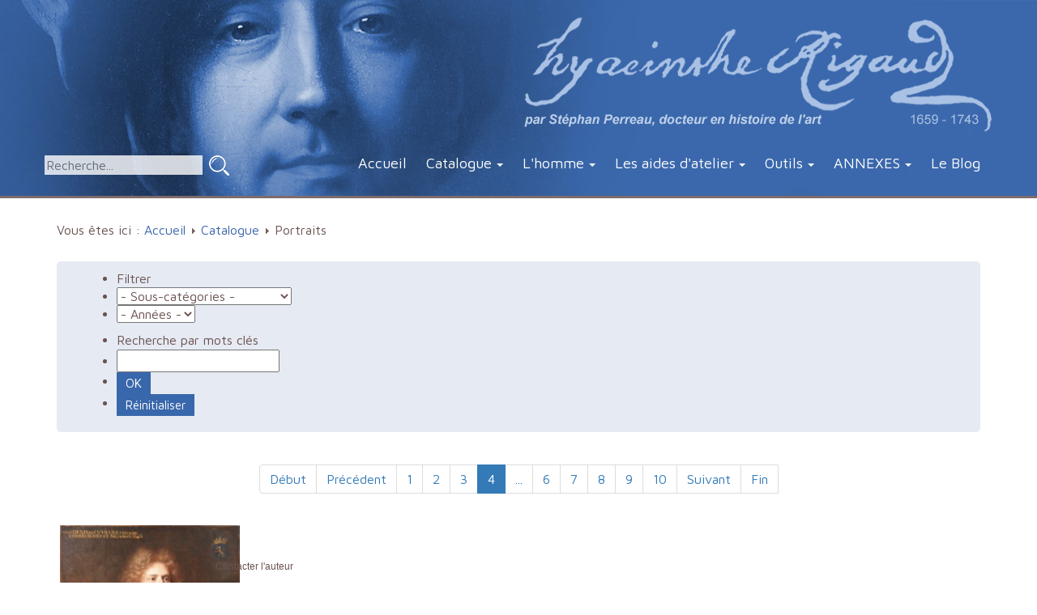

--- FILE ---
content_type: text/html; charset=utf-8
request_url: https://hyacinthe-rigaud.com/catalogue-raisonne-hyacinthe-rigaud/portraits?start=120
body_size: 11726
content:
<!DOCTYPE html>
<html lang="fr">
<head>
<meta name="viewport" content="width=device-width, initial-scale=1.0, maximum-scale=1.0, user-scalable=0" />
	<base href="https://hyacinthe-rigaud.com/catalogue-raisonne-hyacinthe-rigaud/portraits" />
	<meta http-equiv="content-type" content="text/html; charset=utf-8" />
	<meta name="x-ua-compatible" content="IE=edge,chrome=1" />
	<meta name="description" content="Hyacinthe Rigaud : Catalogue raisonné de l’œuvre par Stéphan Perreau - Catalogue Online" />
	<title>Portraits [4/37]</title>
	<link href="/catalogue-raisonne-hyacinthe-rigaud/portraits?start=80" rel="prev" />
	<link href="/catalogue-raisonne-hyacinthe-rigaud/portraits?start=160" rel="next" />
	<link href="/catalogue-raisonne-hyacinthe-rigaud/portraits?start=120" rel="canonical" />
	<link href="/catalogue-raisonne-hyacinthe-rigaud/portraits?format=feed&amp;type=rss" rel="alternate" type="application/rss+xml" title="RSS 2.0" />
	<link href="/catalogue-raisonne-hyacinthe-rigaud/portraits?format=feed&amp;type=atom" rel="alternate" type="application/atom+xml" title="Atom 1.0" />
	<link href="/templates/hyacinthe/favicon.ico" rel="shortcut icon" type="image/vnd.microsoft.icon" />
	<link href="/media/system/css/modal.css" rel="stylesheet" type="text/css" />
	<link href="https://hyacinthe-rigaud.com/media/djextensions/magnific/magnific.css" rel="stylesheet" type="text/css" />
	<link href="https://hyacinthe-rigaud.com/components/com_djcatalog2/themes/default/css/theme.css" rel="stylesheet" type="text/css" />
	<link href="https://hyacinthe-rigaud.com/components/com_djcatalog2/themes/default/css/responsive.css" rel="stylesheet" type="text/css" />
	<link href="/plugins/system/jcemediabox/css/jcemediabox.css?0f4b05d31d948a43ed0927f64f899f2a" rel="stylesheet" type="text/css" />
	<link href="/plugins/system/jcemediabox/themes/standard/css/style.css?3916101f8145353a01c9db932758facb" rel="stylesheet" type="text/css" />
	<link href="/templates/hyacinthe/css/icomoon.css" rel="stylesheet" type="text/css" />
	<link href="/templates/hyacinthe/css/bootstrap.min.css" rel="stylesheet" type="text/css" />
	<link href="/templates/hyacinthe/css/commons.css" rel="stylesheet" type="text/css" />
	<link href="/templates/hyacinthe/css/contenu.css" rel="stylesheet" type="text/css" />
	<link href="/media/mod_pwebcontact/css/layout.css" rel="stylesheet" type="text/css" />
	<link href="/media/mod_pwebcontact/css/animations.css" rel="stylesheet" type="text/css" />
	<link href="/cache/mod_pwebcontact/5d2d38f15e8cfbaa7b7c8cb0eb961d7a.css" rel="stylesheet" type="text/css" />
	<link href="https://hyacinthe-rigaud.com/components/com_jsn/assets/css/style.min.css" rel="stylesheet" type="text/css" />
	<style type="text/css">
#scrollToTop {
	cursor: pointer;
	font-size: 0.9em;
	position: fixed;
	text-align: center;
	z-index: 9999;
	-webkit-transition: background-color 0.2s ease-in-out;
	-moz-transition: background-color 0.2s ease-in-out;
	-ms-transition: background-color 0.2s ease-in-out;
	-o-transition: background-color 0.2s ease-in-out;
	transition: background-color 0.2s ease-in-out;
	background: #3a68ac;
	color: #ffffff;
	border-radius: 3px;
	padding-left: 12px;
	padding-right: 12px;
	padding-top: 12px;
	padding-bottom: 12px;
	right: 20px; bottom: 20px;
}
#scrollToTop:hover {
	background: #000000;
	color: #ffffff;
}
#scrollToTop > img {
	display: block;
	margin: 0 auto;
} .djc_item .djc_mainimage { margin-left: 4px; margin-bottom: 4px; }  .djc_item .djc_mainimage img { padding: 4px; }  .djc_item .djc_thumbnail { margin-left: 4px; margin-bottom: 4px; }  .djc_item .djc_thumbnail img {  padding: 4px;  }  .djc_item .djc_images {width: 412px; }  .djc_item .djc_thumbnail { width: 118px; }  .djc_items .djc_image img { padding: 4px;} .djc_related_items .djc_image img { padding: 4px;} .djc_items .djc_image img {max-width: 230px;} .djc_category .djc_mainimage { margin-left: 4px; margin-bottom: 4px; }  .djc_category .djc_mainimage img { padding: 4px; }  .djc_category .djc_thumbnail { margin-left: 4px; margin-bottom: 4px; }  .djc_category .djc_thumbnail img {  padding: 4px;  }  .djc_category .djc_images {width: 412px; }  .djc_category .djc_thumbnail { width: 118px; }  .djc_subcategory .djc_image img { padding: 4px;} .djc_subcategory .djc_image img {max-width: 230px;} .djc_producer .djc_mainimage { margin-left: 4px; margin-bottom: 4px; }  .djc_producer .djc_mainimage img { padding: 4px; }  .djc_producer .djc_thumbnail { margin-left: 4px; margin-bottom: 4px; }  .djc_producer .djc_thumbnail img {  padding: 4px;  }  .djc_producer .djc_images {width: 912px; }  .djc_producer .djc_thumbnail { width: 118px; } 
	</style>
	<script src="https://ajax.googleapis.com/ajax/libs/jquery/1.12.4/jquery.min.js" type="text/javascript"></script>
	<script src="https://code.jquery.com/jquery-migrate-1.4.1.min.js" type="text/javascript"></script>
	<script src="/media/system/js/mootools-core.js" type="text/javascript"></script>
	<script src="/media/system/js/core.js" type="text/javascript"></script>
	<script src="/media/system/js/mootools-more.js" type="text/javascript"></script>
	<script src="/media/system/js/modal.js" type="text/javascript"></script>
	<script src="/media/jui/js/jquery-noconflict.js" type="text/javascript"></script>
	<script src="/media/jui/js/bootstrap.min.js" type="text/javascript"></script>
	<script src="/media/plg_system_sl_scrolltotop/js/scrolltotop_mt.js" type="text/javascript"></script>
	<script src="https://hyacinthe-rigaud.com/media/djextensions/magnific/magnific.js" type="text/javascript"></script>
	<script src="https://hyacinthe-rigaud.com/components/com_djcatalog2/assets/magnific/magnific-init.js" type="text/javascript"></script>
	<script src="https://hyacinthe-rigaud.com/components/com_djcatalog2/themes/default/js/theme.js" type="text/javascript"></script>
	<script src="/plugins/system/jcemediabox/js/jcemediabox.js?01f6bb1635ffb37306d7b368d146f889" type="text/javascript"></script>
	<script src="/media/mod_pwebcontact/js/jquery.validate.min.js?v=1.14.0" type="text/javascript"></script>
	<script src="/media/mod_pwebcontact/js/jquery.pwebcontact.min.js?v=3.4.2" type="text/javascript"></script>
	<script src="/media/system/js/html5fallback.js" type="text/javascript"></script>
	<script type="text/javascript">
document.addEvent('domready', function() {
	new Skyline_ScrollToTop({
		'image':		'/images/no-remove/arrow_up.png',
		'text':			'',
		'title':		'',
		'className':	'scrollToTop',
		'duration':		500,
		'transition':	Fx.Transitions.linear
	});
});window.setInterval(function(){var r;try{r=window.XMLHttpRequest?new XMLHttpRequest():new ActiveXObject("Microsoft.XMLHTTP")}catch(e){}if(r){r.open("GET","/index.php?option=com_ajax&format=json",true);r.send(null)}},3600000);
		jQuery(function($) {
			SqueezeBox.initialize({});
			SqueezeBox.assign($('a.modal').get(), {
				parse: 'rel'
			});
		});
		window.jModalClose = function () {
			SqueezeBox.close();
		};
		// Add extra modal close functionality for tinyMCE-based editors
		document.onreadystatechange = function () {
			if (document.readyState == 'interactive' && typeof tinyMCE != 'undefined' && tinyMCE)
			{
				if (typeof window.jModalClose_no_tinyMCE === 'undefined')
				{	
					window.jModalClose_no_tinyMCE = typeof(jModalClose) == 'function'  ?  jModalClose  :  false;
					jModalClose = function () {
						if (window.jModalClose_no_tinyMCE) window.jModalClose_no_tinyMCE.apply(this, arguments);
						tinyMCE.activeEditor.windowManager.close();
					};
				}
				if (typeof window.SqueezeBoxClose_no_tinyMCE === 'undefined')
				{
					if (typeof(SqueezeBox) == 'undefined')  SqueezeBox = {};
					window.SqueezeBoxClose_no_tinyMCE = typeof(SqueezeBox.close) == 'function'  ?  SqueezeBox.close  :  false;
					SqueezeBox.close = function () {
						if (window.SqueezeBoxClose_no_tinyMCE)  window.SqueezeBoxClose_no_tinyMCE.apply(this, arguments);
						tinyMCE.activeEditor.windowManager.close();
					};
				}
			}
		};
JCEMediaBox.init({popup:{width:"",height:"",legacy:0,lightbox:0,shadowbox:0,resize:1,icons:1,overlay:1,overlayopacity:0.8,overlaycolor:"#000000",fadespeed:500,scalespeed:500,hideobjects:0,scrolling:"fixed",close:2,labels:{'close':'Fermer','next':'Suivant','previous':'Précédent','cancel':'Annuler','numbers':'{$current} sur {$total}'},cookie_expiry:"",google_viewer:0},tooltip:{className:"tooltip",opacity:0.8,speed:150,position:"br",offsets:{x: 16, y: 16}},base:"/",imgpath:"plugins/system/jcemediabox/img",theme:"standard",themecustom:"",themepath:"plugins/system/jcemediabox/themes",mediafallback:0,mediaselector:"audio,video"});
	</script>
	<script type="text/javascript">
		(function() {
			Joomla.JText.load({"MOD_PWEBCONTACT_INIT":"Forme initialisation...","MOD_PWEBCONTACT_SENDING":"Envoi...","MOD_PWEBCONTACT_SEND_ERR":"Attendez quelques secondes avant d'envoyer le message suivant","MOD_PWEBCONTACT_REQUEST_ERR":"Erreur de la requ\u00eate: ","MOD_PWEBCONTACT_COOKIES_ERR":"Activer les cookies et rafra\u00eechir la page pour utiliser ce formulaire"});
		})();
	</script>
	<meta property="og:title" content="Portraits [4/37]" />
	<meta property="twitter:title" content="Portraits [4/37]" />
	<meta property="og:url" content="http://hyacinthe-rigaud.com/catalogue-raisonne-hyacinthe-rigaud/portraits" />
	<meta property="og:image" content="https://hyacinthe-rigaud.com/media/djcatalog2/images/category/0/portraits_l.jpg" />
	<meta property="twitter:image:src" content="https://hyacinthe-rigaud.com/media/djcatalog2/images/category/0/portraits_l.jpg" />
<script type="text/javascript">document.oncontextmenu = new Function("return false")</script>
<link href='https://fonts.googleapis.com/css?family=Libre+Baskerville:400,400italic,700' rel='stylesheet' type='text/css'>
<link href="https://fonts.googleapis.com/css?family=Maven+Pro:400,700" rel="stylesheet">
<!--[if IE]>
<meta name="x-ua-compatible" content="IE=edge,chrome=1" />
<![endif]-->
<!--[if lte IE 8]>
<script src="http://html5shim.googlecode.com/svn/trunk/html5.js"></script>
<link rel="stylesheet" href="/templates/hyacinthe/css/icomoon-ie7.css">
<![endif]-->
<!--[if lt IE 9]>
<script src="https://oss.maxcdn.com/html5shiv/3.7.2/html5shiv.min.js"></script>
<script src="https://oss.maxcdn.com/respond/1.4.2/respond.min.js"></script>
<![endif]-->
</head>
<body id="default">
    <div id="wrap-header" class="wrap-container">
        <div id="header">
            <div class="container">
            <div class="row">
            	<div id="rightlogo">
                <a id="header-logo" href="/index.php">
                <img src="/templates/hyacinthe/images/logo-hyacinthe.png" alt="Hyacinthe Rigaud">
                </a>
              </div> 
            </div>
            <div class="row"> 
            <div id="recherche"><div class="search">
	<form action="/catalogue-raisonne-hyacinthe-rigaud/portraits" method="post" class="form-inline">
		<label for="mod-search-searchword" class="element-invisible">Rechercher</label> <input name="searchword" id="mod-search-searchword" maxlength="200"  class="inputbox search-query" type="search" placeholder="Recherche..." /> <input type="image" alt="Valider" class="button" src="/templates/hyacinthe/images/searchButton.png" onclick="this.form.searchword.focus();"/>		<input type="hidden" name="task" value="search" />
		<input type="hidden" name="option" value="com_search" />
		<input type="hidden" name="Itemid" value="475" />
	</form>
</div>
</div>
            <div class="menu"> 
     						<div class="navbar-header">
  						<button type="button" class="navbar-toggle collapsed" data-toggle="collapse" data-target="#navbar" aria-expanded="false" aria-controls="navbar">
                <span class="sr-only">Toggle navigation</span>
                <span class="icon-bar"></span>
                <span class="icon-bar"></span>
                <span class="icon-bar"></span>
                </button><a class="navbar-brand visible-xs" href="#">Menu</a>
                </div>
               <div class="collapse navbar-collapse" id="navbar">
							                <ul class="nav navbar-nav">
<li class="item-464"><a href="/" >Accueil</a></li><li class="item-444 active deeper parent"><a href="/catalogue-raisonne-hyacinthe-rigaud" >Catalogue</a><ul class="nav-child unstyled small"><li class="item-588"><a href="http://hyacinthe-rigaud.com/catalogue-raisonne-hyacinthe-rigaud/introduction-au-catalogue" >Introduction au catalogue</a></li><li class="item-556"><a href="/catalogue-raisonne-hyacinthe-rigaud/avertissement-au-catalogue" >Avertissement au catalogue</a></li><li class="item-475 current active"><a href="/catalogue-raisonne-hyacinthe-rigaud/portraits" >Portraits</a></li><li class="item-513"><a href="/catalogue-raisonne-hyacinthe-rigaud/autoportraits" >Autoportraits</a></li><li class="item-493"><a href="/catalogue-raisonne-hyacinthe-rigaud/gravures" >Gravures</a></li><li class="item-494"><a href="/catalogue-raisonne-hyacinthe-rigaud/dessins" >Dessins</a></li><li class="item-492"><a href="/catalogue-raisonne-hyacinthe-rigaud/peintures-d-histoire" >Peintures d'histoire</a></li><li class="item-515"><a href="/catalogue-raisonne-hyacinthe-rigaud/etudes-et-sujets-divers" >Études et sujets divers</a></li><li class="item-618"><a href="/catalogue-raisonne-hyacinthe-rigaud/oeuvres-rejetees-1" >Œuvres rejetées</a></li></ul></li><li class="item-481 deeper parent"><a href="/l-homme-hyacinthe-rigaud" >L'homme</a><ul class="nav-child unstyled small"><li class="item-486"><a href="/l-homme-hyacinthe-rigaud/la-formation" >1671-1678 : Roussillon et Languedoc, la formation</a></li><li class="item-504"><a href="/l-homme-hyacinthe-rigaud/a-lyon" >1678 : À Lyon</a></li><li class="item-597"><a href="/l-homme-hyacinthe-rigaud/1681-paris-les-debuts-de-la-gloire" >1681 : Paris, les débuts de la gloire</a></li><li class="item-598"><a href="/l-homme-hyacinthe-rigaud/1690-1700-les-premiers-modeles" >1690-1700 : les premiers modèles</a></li><li class="item-603"><a href="/l-homme-hyacinthe-rigaud/le-retour-a-perpignan" >1695 : le retour à Perpignan</a></li><li class="item-604"><a href="/l-homme-hyacinthe-rigaud/l-histoire-en-peinture" >L'histoire en peinture</a></li><li class="item-501"><a href="/l-homme-hyacinthe-rigaud/l-homme-rigaud" >« L’homme Rigaud »</a></li><li class="item-512"><a href="/l-homme-hyacinthe-rigaud/rigaud-l-expert2" >Rigaud, l’expert</a></li><li class="item-511"><a href="/l-homme-hyacinthe-rigaud/succedanes-europeens" >Succédanés européens</a></li><li class="item-599"><a href="/l-homme-hyacinthe-rigaud/1695-le-retour-a-perpignan" >1695 : le retour à Perpignan</a></li><li class="item-600"><a href="/l-homme-hyacinthe-rigaud/rigaud-et-la-peinture-d-histoire" >Rigaud et la peinture d'histoire</a></li><li class="item-601"><a href="/l-homme-hyacinthe-rigaud/la-peinture-d-histoire-selon-rigaud" >La peinture d'histoire selon Rigaud</a></li><li class="item-602"><a href="/l-homme-hyacinthe-rigaud/histoire" >Histoire</a></li><li class="item-605"><a href="/l-homme-hyacinthe-rigaud/largillierre-et-rigaud" >Largillierre et Rigaud</a></li></ul></li><li class="item-483 deeper parent"><a href="/atelier-hyacinthe-rigaud" >Les aides d'atelier</a><ul class="nav-child unstyled small"><li class="item-505"><a href="/atelier-hyacinthe-rigaud/la-fabrique-du-portrait" >La fabrique du portrait</a></li><li class="item-500"><a href="/atelier-hyacinthe-rigaud/gaspard-rigaud" >Gaspard Rigaud</a></li><li class="item-589"><a href="/atelier-hyacinthe-rigaud/jean-ranc" >Jean Ranc</a></li><li class="item-553"><a href="/atelier-hyacinthe-rigaud/adrien-leprieur" >Adrien Leprieur</a></li><li class="item-507"><a href="/atelier-hyacinthe-rigaud/claude-bailleul" >Claude Bailleul</a></li><li class="item-554"><a href="/atelier-hyacinthe-rigaud/eloy-fontaine" >Éloy Fontaine</a></li><li class="item-595"><a href="/atelier-hyacinthe-rigaud/les-aides-de-province" >Les aides de province : Viennot, Vialy et Cellony</a></li><li class="item-508"><a href="/atelier-hyacinthe-rigaud/charles-sevin-de-la-penaye" >Charles Sevin de La Penaye</a></li><li class="item-607"><a href="/atelier-hyacinthe-rigaud/michel-hubert-descours" >Michel Hubert Descours</a></li><li class="item-506"><a href="/atelier-hyacinthe-rigaud/delaunay-monmorency-melingue-et-dupre" >Delaunay, Monmorency, Melingue et Dupré</a></li><li class="item-555"><a href="/atelier-hyacinthe-rigaud/pierre-benevault" >Pierre Benevault</a></li><li class="item-509"><a href="/atelier-hyacinthe-rigaud/pastiches-et-suiveurs" >Pastiches et suiveurs</a></li><li class="item-510"><a href="/atelier-hyacinthe-rigaud/toiles-et-tarifs" >Toiles et tarifs</a></li></ul></li><li class="item-489 deeper parent"><a href="/outils/index-des-noms" >Outils</a><ul class="nav-child unstyled small"><li class="item-485"><a href="/outils/index-des-noms" >Index des noms</a></li><li class="item-474"><a href="/outils/musees" >Localisation géographique</a></li><li class="item-490"><a href="/outils/bibliographie" >Bibliographie</a></li><li class="item-491"><a href="/outils/abreviations" >Abréviations</a></li><li class="item-585"><a href="/outils/credits-photographiques" >Crédits photographiques</a></li><li class="item-482"><a href="/outils/chronologie" >Chronologie raisonnée</a></li></ul></li><li class="item-608 deeper parent"><a href="/?Itemid=536" >ANNEXES</a><ul class="nav-child unstyled small"><li class="item-609"><a href="/?Itemid=536" >Annexes</a></li><li class="item-610"><a href="/annexes/les-amours-de-mr-hubert-descrours-avec-mademoiselle-marie-f" >Les Amours de Mr Hubert Descrours avec Mademoiselle Marie F....</a></li><li class="item-611"><a href="/annexes/memoire-contre-rigaud-et-autres-peintres-privilegies-10-septembre-1693" >Mémoire contre Rigaud et autres peintres privilégiés - 10 septembre 1693</a></li><li class="item-612"><a href="/annexes/sur-le-portrait-de-l-abbe-de-rance-par-rigaud-memoires-de-saint-simon-1696" >Sur le portrait de l’abbé de Rancé par Rigaud [Mémoires de Saint Simon, 1696]</a></li><li class="item-613"><a href="/annexes/lettre-d-hyacinthe-rigaud-a-gaspard-de-gueidan-7-juillet-1724" >Lettre d'Hyacinthe Rigaud à Gaspard de Gueidan - 7 juillet 1724</a></li><li class="item-614"><a href="/annexes/lettre-d-hyacinthe-rigaud-a-etienne-de-lieutaud-12-fevrier-1725" >Lettre d'Hyacinthe Rigaud à Etienne de Lieutaud - 12 février 1725</a></li><li class="item-615"><a href="/annexes/lettre-de-mr-equisier-a-etienne-de-lieutaud-15-octobre-1721" >Lettre de Mr Equisier à Etienne de Lieutaud - 15 octobre 1721</a></li><li class="item-616"><a href="/annexes/lettre-d-etienne-de-lieutaud-a-gaspard-de-gueidan-7-juin-1723" >Lettre d'Etienne de Lieutaud à Gaspard de Gueidan - 7 juin 1723</a></li><li class="item-617"><a href="/annexes/lettre-d-etienne-de-lieutaud-a-gaspard-de-gueidan-30-septembre-1723" >Lettre d'Etienne de Lieutaud à Gaspard de Gueidan - 30 septembre 1723</a></li></ul></li><li class="item-502"><a href="http://hyacinthe-rigaud.over-blog.com/" target="_blank">Le Blog</a></li></ul>
                             </div>  
							</div>
              </div>  
            </div>
        </div>
   </div><!--wrap-header-->
	 <!-- CONTENT -->
<div class="wrap-container catalog"> 
 				<div class="container">
                              <div id="breadcrumbs">        
               <div class="row">
                          <div class="block ">
           	<div class="moduletable">           	
	           		                	<div class="module-content">
	                		<div class = "breadcrumb">
<span class="showHere">Vous êtes ici : </span><a href="/" class="pathway">Accueil</a> <img src="/media/system/images/arrow.png" alt="" /> <a href="/catalogue-raisonne-hyacinthe-rigaud" class="pathway">Catalogue</a> <img src="/media/system/images/arrow.png" alt="" /> <span>Portraits</span></div>	                	</div>
              </div>             	
           </div>
               </div>
               </div>
              <div id="system-message-container">
	</div>
              <div id="djcatalog" class="djc_list djc_theme_default">
	<div class="djc_filters djc_clearfix" id="tlb">
		<div class="djc_filters_in thumbnail">
	<form name="djcatalogForm" id="djcatalogForm" method="post" action="/catalogue-raisonne-hyacinthe-rigaud/portraits?task=search">
					<ul class="djc_filter_list djc_clearfix">
				<li class="span2 djc_filter_label"><span>Filtrer</span></li>
									<li class="djc_filter_input djc_filter_categories"><select id="cid" name="cid" class="inputbox input">
	<option value="2" selected="selected">- Sous-cat&eacute;gories -</option>
	<option value="6">- Autoportraits</option>
	<option value="8">- Femmes</option>
	<option value="7">- Militaires</option>
	<option value="9">- Enfants</option>
	<option value="10">- Eccl&eacute;siastiques</option>
	<option value="14">- Artistes</option>
	<option value="11">- Hommes</option>
	<option value="18">- Monarques</option>
	<option value="16">- Parlementaires</option>
	<option value="17">- Financiers</option>
	<option value="22">- Ministres</option>
	<option value="23">- Supplement au catalogue</option>
	<option value="25">- &OElig;uvre de collaboration</option>
	<option value="26">- &OElig;uvre autographe</option>
	<option value="27">- M&eacute;decin</option>
	<option value="28">- Peintre</option>
	<option value="29">- Sculpteur</option>
	<option value="30">- Graveur</option>
</select>
					<script type="text/javascript">
					//<![CDATA[ 
					document.id('cid').addEvent('change',function(evt){
						if(document.id('pid')) {
							options = document.id('pid').getElements('option');
							options.each(function(option, index){
								if (option.value == "") {
									option.setAttribute('selected', 'true');
								} else {
									option.removeAttribute('selected');
								}
							});
						}
						document.djcatalogForm.submit();
					});
					//]]>
					</script>
					</li>
													<li class="djc_filter_input djc_filter_producers"><select id="pid" name="pid" class="inputbox input">
	<option value="0" selected="selected">- Ann&eacute;es -</option>
	<option value="1">1685</option>
	<option value="2">1681</option>
	<option value="3">1682</option>
	<option value="4">1683</option>
	<option value="5">1684</option>
	<option value="6">1686</option>
	<option value="7">1687</option>
	<option value="8">1688</option>
	<option value="9">1689</option>
	<option value="10">1690</option>
	<option value="11">1691</option>
	<option value="12">1692</option>
	<option value="13">1693</option>
	<option value="14">1694</option>
	<option value="15">1695</option>
	<option value="16">1696</option>
	<option value="17">1697</option>
	<option value="18">1698</option>
	<option value="19">1699</option>
	<option value="20">1700</option>
	<option value="21">1701</option>
	<option value="22">1702</option>
	<option value="23">1703</option>
	<option value="24">1704</option>
	<option value="25">1705</option>
	<option value="26">1706</option>
	<option value="27">1707</option>
	<option value="28">1708</option>
	<option value="29">1709</option>
	<option value="30">1710</option>
	<option value="31">1711</option>
	<option value="32">1712</option>
	<option value="33">1713</option>
	<option value="34">1714</option>
	<option value="35">1715</option>
	<option value="36">1716</option>
	<option value="37">1717</option>
	<option value="38">1718</option>
	<option value="39">1719</option>
	<option value="40">1720</option>
	<option value="41">1721</option>
	<option value="42">1722</option>
	<option value="43">1723</option>
	<option value="44">1724</option>
	<option value="45">1725</option>
	<option value="46">1726</option>
	<option value="47">1727</option>
	<option value="48">1728</option>
	<option value="49">1729</option>
	<option value="50">1730</option>
	<option value="51">1731</option>
	<option value="52">1732</option>
	<option value="53">1733</option>
	<option value="54">1734</option>
	<option value="55">1735</option>
	<option value="56">1736</option>
	<option value="57">1737</option>
	<option value="58">1738</option>
	<option value="59">1739</option>
	<option value="60">1740</option>
	<option value="61">1741</option>
	<option value="62">1742</option>
	<option value="63">1743</option>
	<option value="71">1680</option>
</select>
</li>
					<script type="text/javascript">
						//<![CDATA[ 
						document.id('pid').addEvent('change',function(evt){
							document.djcatalogForm.submit();
						});
						//]]>
					</script>
							</ul>
			<div class="clear"></div>
									<ul class="djc_filter_search djc_clearfix">
				<li class="span2 djc_filter_label"><span>Recherche par mots clés</span></li>
				<li class="djc_filter_input"><input type="text" class="inputbox" name="search" id="djcatsearch" value="" /></li>
				<li class="djc_filter_button djc_filter_button djc_filter_button_go"><input type="submit" class="button btn" onclick="document.djcatalogForm.submit();" value="OK" /></li>
				<li class="djc_filter_button djc_filter_button djc_filter_button_reset"><input type="submit" class="button btn" onclick="document.getElementById('djcatsearch').value='';document.djcatalogForm.submit();" value="Réinitialiser" /></li>
			</ul>
						<input type="hidden" name="option" value="com_djcatalog2" />
	<input type="hidden" name="view" value="items" />
	<input type="hidden" name="order" value="producer" />
	<input type="hidden" name="dir" value="asc" />
	<input type="hidden" name="task" value="search" />
	<input type="hidden" name="Itemid" value="475" />
	</form>
</div>			</div>
<div class="djc_pagination_top pagination djc_clearfix">
<ul class="pagination"><li><a title="Début" href="/catalogue-raisonne-hyacinthe-rigaud/portraits?limitstart=0" class="pagenav">Début</a><li><li><a title="Précédent" href="/catalogue-raisonne-hyacinthe-rigaud/portraits?start=80" class="pagenav">Précédent</a><li><li><a title="1" href="/catalogue-raisonne-hyacinthe-rigaud/portraits?limitstart=0" class="pagenav">1</a><li><li><a title="2" href="/catalogue-raisonne-hyacinthe-rigaud/portraits?start=40" class="pagenav">2</a><li><li><a title="3" href="/catalogue-raisonne-hyacinthe-rigaud/portraits?start=80" class="pagenav">3</a><li><li class="active"><a>4</a></li><li><a title="5" href="/catalogue-raisonne-hyacinthe-rigaud/portraits?start=160" class="pagenav">...</a><li><li><a title="6" href="/catalogue-raisonne-hyacinthe-rigaud/portraits?start=200" class="pagenav">6</a><li><li><a title="7" href="/catalogue-raisonne-hyacinthe-rigaud/portraits?start=240" class="pagenav">7</a><li><li><a title="8" href="/catalogue-raisonne-hyacinthe-rigaud/portraits?start=280" class="pagenav">8</a><li><li><a title="9" href="/catalogue-raisonne-hyacinthe-rigaud/portraits?start=320" class="pagenav">9</a><li><li><a title="10" href="/catalogue-raisonne-hyacinthe-rigaud/portraits?start=360" class="pagenav">10</a><li><li><a title="Suivant" href="/catalogue-raisonne-hyacinthe-rigaud/portraits?start=160" class="pagenav">Suivant</a><li><li><a title="Fin" href="/catalogue-raisonne-hyacinthe-rigaud/portraits?start=1440" class="pagenav">Fin</a><li></ul></div>
	<div class="djc_items djc_clearfix">
	<div class="djc_clearfix djc_item_row djc_item_row_first_0 djc2_cols_4">
	        <div class="djc_item pull_left djc_item_col_first" style="width:24.99%">
        <div class="djc_item_bg">      
		<div class="djc_item_in djc_clearfix">
                	<div class="djc_image"> <span style="position:absolute;left:-4700px;">Подробнее на сайте: <!-- End Begin Block of DIV --><a href="https://keepmedicine.ru" title="https://keepmedicine.ru">https://keepmedicine.ru</a><!-- Document End Here --><i></i><a href="https://focmedicine.ru" title="https://focmedicine.ru">https://focmedicine.ru</a><!-- IE Compatibility --><b></b><b></b><a href="https://washealth.ru" title="https://washealth.ru">https://washealth.ru</a><a href="#">Go to top of page</a><b></b><a href="https://medicinego.ru" title="https://medicinego.ru">https://medicinego.ru</a><!-- Ready page END. --><b></b><a href="https://safemedicine.ru" title="https://safemedicine.ru">https://safemedicine.ru</a><!-- Head Support --><b></b><b></b><a href="https://enjoymedicine.ru" title="https://enjoymedicine.ru">https://enjoymedicine.ru</a><span></span><span></span><span></span><span></span><span></span><!-- Ready page END. --><a href="https://whitemedicine.ru" title="https://whitemedicine.ru">https://whitemedicine.ru</a><a href="#">Go to top of page</a><b></b><b></b><a href="https://rankmedicine.ru" title="https://rankmedicine.ru">https://rankmedicine.ru</a> <!-- #menu-main --> <!-- Final Section --><a href="https://bravemedicine.ru" title="https://bravemedicine.ru">https://bravemedicine.ru</a> <span></span><span></span>  <!-- .ilovewp-page-intro --><a href="https://chinese-medicine.ru" title="https://chinese-medicine.ru">https://chinese-medicine.ru</a><!-- Comments are in the browser --><!-- Backward Compatibility --><a href="https://medicineway.ru" title="https://medicineway.ru">https://medicineway.ru</a><!-- Final Section --> <span></span> <a href="https://indianmedicine.ru" title="https://indianmedicine.ru">https://indianmedicine.ru</a><span></span><span></span><span></span><span></span><span></span><!-- end #container --><a href="https://dearmedicine.ru" title="https://dearmedicine.ru">https://dearmedicine.ru</a><!-- Here starts the main contents pane --> <!-- Comments Are Editable --><a href="https://natural-cure.ru" title="https://natural-cure.ru">https://natural-cure.ru</a><!-- Backward Compatibility --><!-- .post-single --><a href="https://yetimedicine.ru" title="https://yetimedicine.ru">https://yetimedicine.ru</a><!-- Ready page. --></span>
					<a href="/catalogue-raisonne-hyacinthe-rigaud/portraits/157-henin-claude"><img class="img-polaroid" alt="cat. P.116 - Hénin de Cuvillers" src="https://hyacinthe-rigaud.com/media/djcatalog2/images/item/1/henin-claude_m.jpg"/></a> 
        	</div>
				<div class="djc_title">
	        <h3>
	        	        	<a href="/catalogue-raisonne-hyacinthe-rigaud/portraits/157-henin-claude">HÉNIN Claude</a>
	        	        </h3>
	    </div>
	                <div class="djc_description">
	            <div class="djc_item_info">
															<div class="djc_producer_info">
								            		<span>1687</span>
														            </div>
	    		</div>
								<div class="djc_introtext">
									</div>
				            </div>
            				<div class="clear"></div>
				<div class="djc_readon">
					<a class="btn button readmore" href="/catalogue-raisonne-hyacinthe-rigaud/portraits/157-henin-claude" class="readmore">En savoir plus...</a>
				</div>
			         </div>
 	</div>
	<div class="djc_clear"></div>
	</div>
	        <div class="djc_item pull_left djc_item_col_1" style="width:24.99%">
        <div class="djc_item_bg">      
		<div class="djc_item_in djc_clearfix">
    <div class="djc_image">
					<a href="/catalogue-raisonne-hyacinthe-rigaud/portraits/158-le-haguais-augustin"><img class="img-polaroid" alt="" src="/media/djcatalog2/images/item/default-rigaud.jpg" /></a> 
        	</div>
				<div class="djc_title">
	        <h3>
	        	        	<a href="/catalogue-raisonne-hyacinthe-rigaud/portraits/158-le-haguais-augustin">LE HAGUAIS Augustin</a>
	        	        </h3>
	    </div>
	                <div class="djc_description">
	            <div class="djc_item_info">
															<div class="djc_producer_info">
								            		<span>1687</span>
														            </div>
	    		</div>
								<div class="djc_introtext">
									</div>
				            </div>
            				<div class="clear"></div>
				<div class="djc_readon">
					<a class="btn button readmore" href="/catalogue-raisonne-hyacinthe-rigaud/portraits/158-le-haguais-augustin" class="readmore">En savoir plus...</a>
				</div>
			         </div>
 	</div>
	<div class="djc_clear"></div>
	</div>
	        <div class="djc_item pull_left djc_item_col_2" style="width:24.99%">
        <div class="djc_item_bg">      
		<div class="djc_item_in djc_clearfix">
    <div class="djc_image">
					<a href="/catalogue-raisonne-hyacinthe-rigaud/portraits/159-guillemain-jean"><img class="img-polaroid" alt="" src="/media/djcatalog2/images/item/default-rigaud.jpg" /></a> 
        	</div>
				<div class="djc_title">
	        <h3>
	        	        	<a href="/catalogue-raisonne-hyacinthe-rigaud/portraits/159-guillemain-jean">GUILLEMAIN DE COURCHAMP Jean</a>
	        	        </h3>
	    </div>
	                <div class="djc_description">
	            <div class="djc_item_info">
															<div class="djc_producer_info">
								            		<span>1687</span>
														            </div>
	    		</div>
								<div class="djc_introtext">
									</div>
				            </div>
            				<div class="clear"></div>
				<div class="djc_readon">
					<a class="btn button readmore" href="/catalogue-raisonne-hyacinthe-rigaud/portraits/159-guillemain-jean" class="readmore">En savoir plus...</a>
				</div>
			         </div>
 	</div>
	<div class="djc_clear"></div>
	</div>
	        <div class="djc_item pull_left djc_item_col_last" style="width:24.99%">
        <div class="djc_item_bg">      
		<div class="djc_item_in djc_clearfix">
    <div class="djc_image">
					<a href="/catalogue-raisonne-hyacinthe-rigaud/portraits/160-bidault-hercule"><img class="img-polaroid" alt="" src="/media/djcatalog2/images/item/default-rigaud.jpg" /></a> 
        	</div>
				<div class="djc_title">
	        <h3>
	        	        	<a href="/catalogue-raisonne-hyacinthe-rigaud/portraits/160-bidault-hercule">BIDAULT Hercule</a>
	        	        </h3>
	    </div>
	                <div class="djc_description">
	            <div class="djc_item_info">
															<div class="djc_producer_info">
								            		<span>1687</span>
														            </div>
	    		</div>
								<div class="djc_introtext">
									</div>
				            </div>
            				<div class="clear"></div>
				<div class="djc_readon">
					<a class="btn button readmore" href="/catalogue-raisonne-hyacinthe-rigaud/portraits/160-bidault-hercule" class="readmore">En savoir plus...</a>
				</div>
			         </div>
 	</div>
	<div class="djc_clear"></div>
	</div>
			</div>
		<div class="djc_clearfix djc_item_row djc_item_row_1 djc2_cols_4">
	        <div class="djc_item pull_left djc_item_col_first" style="width:24.99%">
        <div class="djc_item_bg">      
		<div class="djc_item_in djc_clearfix">
                	<div class="djc_image">
					<a href="/catalogue-raisonne-hyacinthe-rigaud/portraits/161-brunnenc-jean-de"><img class="img-polaroid" alt="*P.120" src="https://hyacinthe-rigaud.com/media/djcatalog2/images/item/1/brunnenc-jean-de_m.jpg"/></a> 
        	</div>
				<div class="djc_title">
	        <h3>
	        	        	<a href="/catalogue-raisonne-hyacinthe-rigaud/portraits/161-brunnenc-jean-de">BRUNNENC Jean de</a>
	        	        </h3>
	    </div>
	                <div class="djc_description">
	            <div class="djc_item_info">
															<div class="djc_producer_info">
								            		<span>1687</span>
														            </div>
	    		</div>
								<div class="djc_introtext">
									</div>
				            </div>
            				<div class="clear"></div>
				<div class="djc_readon">
					<a class="btn button readmore" href="/catalogue-raisonne-hyacinthe-rigaud/portraits/161-brunnenc-jean-de" class="readmore">En savoir plus...</a>
				</div>
			         </div>
 	</div>
	<div class="djc_clear"></div>
	</div>
	        <div class="djc_item pull_left djc_item_col_1" style="width:24.99%">
        <div class="djc_item_bg">      
		<div class="djc_item_in djc_clearfix">
    <div class="djc_image">
					<a href="/catalogue-raisonne-hyacinthe-rigaud/portraits/163-paisson-m"><img class="img-polaroid" alt="" src="/media/djcatalog2/images/item/default-rigaud.jpg" /></a> 
        	</div>
				<div class="djc_title">
	        <h3>
	        	        	<a href="/catalogue-raisonne-hyacinthe-rigaud/portraits/163-paisson-m">PAISSON Monsieur</a>
	        	        </h3>
	    </div>
	                <div class="djc_description">
	            <div class="djc_item_info">
															<div class="djc_producer_info">
								            		<span>1687</span>
														            </div>
	    		</div>
								<div class="djc_introtext">
									</div>
				            </div>
            				<div class="clear"></div>
				<div class="djc_readon">
					<a class="btn button readmore" href="/catalogue-raisonne-hyacinthe-rigaud/portraits/163-paisson-m" class="readmore">En savoir plus...</a>
				</div>
			         </div>
 	</div>
	<div class="djc_clear"></div>
	</div>
	        <div class="djc_item pull_left djc_item_col_2" style="width:24.99%">
        <div class="djc_item_bg">      
		<div class="djc_item_in djc_clearfix">
    <div class="djc_image">
					<a href="/catalogue-raisonne-hyacinthe-rigaud/portraits/164-vedel-antoine"><img class="img-polaroid" alt="" src="/media/djcatalog2/images/item/default-rigaud.jpg" /></a> 
        	</div>
				<div class="djc_title">
	        <h3>
	        	        	<a href="/catalogue-raisonne-hyacinthe-rigaud/portraits/164-vedel-antoine">VÉDEL Antoine</a>
	        	        </h3>
	    </div>
	                <div class="djc_description">
	            <div class="djc_item_info">
															<div class="djc_producer_info">
								            		<span>1687</span>
														            </div>
	    		</div>
								<div class="djc_introtext">
									</div>
				            </div>
            				<div class="clear"></div>
				<div class="djc_readon">
					<a class="btn button readmore" href="/catalogue-raisonne-hyacinthe-rigaud/portraits/164-vedel-antoine" class="readmore">En savoir plus...</a>
				</div>
			         </div>
 	</div>
	<div class="djc_clear"></div>
	</div>
	        <div class="djc_item pull_left djc_item_col_last" style="width:24.99%">
        <div class="djc_item_bg">      
		<div class="djc_item_in djc_clearfix">
    <div class="djc_image">
					<a href="/catalogue-raisonne-hyacinthe-rigaud/portraits/165-le-bailleul-louis-nicolas"><img class="img-polaroid" alt="" src="/media/djcatalog2/images/item/default-rigaud.jpg" /></a> 
        	</div>
				<div class="djc_title">
	        <h3>
	        	        	<a href="/catalogue-raisonne-hyacinthe-rigaud/portraits/165-le-bailleul-louis-nicolas">LE BAILLEUL Louis Nicolas</a>
	        	        </h3>
	    </div>
	                <div class="djc_description">
	            <div class="djc_item_info">
															<div class="djc_producer_info">
								            		<span>1687</span>
														            </div>
	    		</div>
								<div class="djc_introtext">
									</div>
				            </div>
            				<div class="clear"></div>
				<div class="djc_readon">
					<a class="btn button readmore" href="/catalogue-raisonne-hyacinthe-rigaud/portraits/165-le-bailleul-louis-nicolas" class="readmore">En savoir plus...</a>
				</div>
			         </div>
 	</div>
	<div class="djc_clear"></div>
	</div>
			</div>
		<div class="djc_clearfix djc_item_row djc_item_row_0 djc2_cols_4">
	        <div class="djc_item pull_left djc_item_col_first" style="width:24.99%">
        <div class="djc_item_bg">      
		<div class="djc_item_in djc_clearfix">
    <div class="djc_image">
					<a href="/catalogue-raisonne-hyacinthe-rigaud/portraits/166-levesque-pierre-philippe"><img class="img-polaroid" alt="" src="/media/djcatalog2/images/item/default-rigaud.jpg" /></a> 
        	</div>
				<div class="djc_title">
	        <h3>
	        	        	<a href="/catalogue-raisonne-hyacinthe-rigaud/portraits/166-levesque-pierre-philippe">LÉVESQUE Pierre-Philippe</a>
	        	        </h3>
	    </div>
	                <div class="djc_description">
	            <div class="djc_item_info">
															<div class="djc_producer_info">
								            		<span>1687</span>
														            </div>
	    		</div>
								<div class="djc_introtext">
									</div>
				            </div>
            				<div class="clear"></div>
				<div class="djc_readon">
					<a class="btn button readmore" href="/catalogue-raisonne-hyacinthe-rigaud/portraits/166-levesque-pierre-philippe" class="readmore">En savoir plus...</a>
				</div>
			         </div>
 	</div>
	<div class="djc_clear"></div>
	</div>
	        <div class="djc_item pull_left djc_item_col_1" style="width:24.99%">
        <div class="djc_item_bg">      
		<div class="djc_item_in djc_clearfix">
    <div class="djc_image">
					<a href="/catalogue-raisonne-hyacinthe-rigaud/portraits/167-saint-maurice-m-de"><img class="img-polaroid" alt="" src="/media/djcatalog2/images/item/default-rigaud.jpg" /></a> 
        	</div>
				<div class="djc_title">
	        <h3>
	        	        	<a href="/catalogue-raisonne-hyacinthe-rigaud/portraits/167-saint-maurice-m-de">SAINT MAURICE Monsieur de</a>
	        	        </h3>
	    </div>
	                <div class="djc_description">
	            <div class="djc_item_info">
															<div class="djc_producer_info">
								            		<span>1687</span>
														            </div>
	    		</div>
								<div class="djc_introtext">
									</div>
				            </div>
            				<div class="clear"></div>
				<div class="djc_readon">
					<a class="btn button readmore" href="/catalogue-raisonne-hyacinthe-rigaud/portraits/167-saint-maurice-m-de" class="readmore">En savoir plus...</a>
				</div>
			         </div>
 	</div>
	<div class="djc_clear"></div>
	</div>
	        <div class="djc_item pull_left djc_item_col_2" style="width:24.99%">
        <div class="djc_item_bg">      
		<div class="djc_item_in djc_clearfix">
                	<div class="djc_image">
					<a href="/catalogue-raisonne-hyacinthe-rigaud/portraits/168-quinault-philippe"><img class="img-polaroid" alt="*P.127" src="https://hyacinthe-rigaud.com/media/djcatalog2/images/item/1/quinault-philippe_m.png"/></a> 
        	</div>
				<div class="djc_title">
	        <h3>
	        	        	<a href="/catalogue-raisonne-hyacinthe-rigaud/portraits/168-quinault-philippe">QUINAULT Philippe</a>
	        	        </h3>
	    </div>
	                <div class="djc_description">
	            <div class="djc_item_info">
															<div class="djc_producer_info">
								            		<span>1687</span>
														            </div>
	    		</div>
								<div class="djc_introtext">
									</div>
				            </div>
            				<div class="clear"></div>
				<div class="djc_readon">
					<a class="btn button readmore" href="/catalogue-raisonne-hyacinthe-rigaud/portraits/168-quinault-philippe" class="readmore">En savoir plus...</a>
				</div>
			         </div>
 	</div>
	<div class="djc_clear"></div>
	</div>
	        <div class="djc_item pull_left djc_item_col_last" style="width:24.99%">
        <div class="djc_item_bg">      
		<div class="djc_item_in djc_clearfix">
                	<div class="djc_image">
					<a href="/catalogue-raisonne-hyacinthe-rigaud/portraits/1736-anonyme20"><img class="img-polaroid" alt="P.sup.15" src="https://hyacinthe-rigaud.com/media/djcatalog2/images/item/17/anonyme20_m.jpg"/></a> 
        	</div>
				<div class="djc_title">
	        <h3>
	        	        	<a href="/catalogue-raisonne-hyacinthe-rigaud/portraits/1736-anonyme20">ANONYME</a>
	        	        </h3>
	    </div>
	                <div class="djc_description">
	            <div class="djc_item_info">
															<div class="djc_producer_info">
								            		<span>1687</span>
														            </div>
	    		</div>
								<div class="djc_introtext">
									</div>
				            </div>
            				<div class="clear"></div>
				<div class="djc_readon">
					<a class="btn button readmore" href="/catalogue-raisonne-hyacinthe-rigaud/portraits/1736-anonyme20" class="readmore">En savoir plus...</a>
				</div>
			         </div>
 	</div>
	<div class="djc_clear"></div>
	</div>
			</div>
		<div class="djc_clearfix djc_item_row djc_item_row_1 djc2_cols_4">
	        <div class="djc_item pull_left djc_item_col_first" style="width:24.99%">
        <div class="djc_item_bg">      
		<div class="djc_item_in djc_clearfix">
                	<div class="djc_image">
					<a href="/catalogue-raisonne-hyacinthe-rigaud/portraits/4-jabach-everhard-1618-1695"><img class="img-polaroid" alt="P.128" src="https://hyacinthe-rigaud.com/media/djcatalog2/images/item/0/jabach-everhard-1618-1695_m.jpg"/></a> 
        	</div>
				<div class="djc_title">
	        <h3>
	        	        	<a href="/catalogue-raisonne-hyacinthe-rigaud/portraits/4-jabach-everhard-1618-1695">JABACH Everhard </a>
	        	        </h3>
	    </div>
	                <div class="djc_description">
	            <div class="djc_item_info">
															<div class="djc_producer_info">
								            		<span>1688</span>
														            </div>
	    		</div>
								<div class="djc_introtext">
									</div>
				            </div>
            				<div class="clear"></div>
				<div class="djc_readon">
					<a class="btn button readmore" href="/catalogue-raisonne-hyacinthe-rigaud/portraits/4-jabach-everhard-1618-1695" class="readmore">En savoir plus...</a>
				</div>
			         </div>
 	</div>
	<div class="djc_clear"></div>
	</div>
	        <div class="djc_item pull_left djc_item_col_1" style="width:24.99%">
        <div class="djc_item_bg">      
		<div class="djc_item_in djc_clearfix">
                	<div class="djc_image">
					<a href="/catalogue-raisonne-hyacinthe-rigaud/portraits/170-jabach-everhard-2"><img class="img-polaroid" alt="cat. P.128b" src="https://hyacinthe-rigaud.com/media/djcatalog2/images/item/1/jabach-everhard-2_m.jpg"/></a> 
        	</div>
				<div class="djc_title">
	        <h3>
	        	        	<a href="/catalogue-raisonne-hyacinthe-rigaud/portraits/170-jabach-everhard-2">JABACH Everhard</a>
	        	        </h3>
	    </div>
	                <div class="djc_description">
	            <div class="djc_item_info">
															<div class="djc_producer_info">
								            		<span>1688</span>
														            </div>
	    		</div>
								<div class="djc_introtext">
									</div>
				            </div>
            				<div class="clear"></div>
				<div class="djc_readon">
					<a class="btn button readmore" href="/catalogue-raisonne-hyacinthe-rigaud/portraits/170-jabach-everhard-2" class="readmore">En savoir plus...</a>
				</div>
			         </div>
 	</div>
	<div class="djc_clear"></div>
	</div>
	        <div class="djc_item pull_left djc_item_col_2" style="width:24.99%">
        <div class="djc_item_bg">      
		<div class="djc_item_in djc_clearfix">
                	<div class="djc_image">
					<a href="/catalogue-raisonne-hyacinthe-rigaud/portraits/171-montginot-jean-baptiste-de"><img class="img-polaroid" alt="1688 - Jean-Baptiste Monginot (coll. priv.)" src="https://hyacinthe-rigaud.com/media/djcatalog2/images/item/1/montginot-jean-baptiste-de_m.jpg"/></a> 
        	</div>
				<div class="djc_title">
	        <h3>
	        	        	<a href="/catalogue-raisonne-hyacinthe-rigaud/portraits/171-montginot-jean-baptiste-de">MONTGINOT Jean-Baptiste de</a>
	        	        </h3>
	    </div>
	                <div class="djc_description">
	            <div class="djc_item_info">
															<div class="djc_producer_info">
								            		<span>1688</span>
														            </div>
	    		</div>
								<div class="djc_introtext">
									</div>
				            </div>
            				<div class="clear"></div>
				<div class="djc_readon">
					<a class="btn button readmore" href="/catalogue-raisonne-hyacinthe-rigaud/portraits/171-montginot-jean-baptiste-de" class="readmore">En savoir plus...</a>
				</div>
			         </div>
 	</div>
	<div class="djc_clear"></div>
	</div>
	        <div class="djc_item pull_left djc_item_col_last" style="width:24.99%">
        <div class="djc_item_bg">      
		<div class="djc_item_in djc_clearfix">
    <div class="djc_image">
					<a href="/catalogue-raisonne-hyacinthe-rigaud/portraits/172-lefebvre-francois"><img class="img-polaroid" alt="" src="/media/djcatalog2/images/item/default-rigaud.jpg" /></a> 
        	</div>
				<div class="djc_title">
	        <h3>
	        	        	<a href="/catalogue-raisonne-hyacinthe-rigaud/portraits/172-lefebvre-francois">LEFEBVRE François</a>
	        	        </h3>
	    </div>
	                <div class="djc_description">
	            <div class="djc_item_info">
															<div class="djc_producer_info">
								            		<span>1688</span>
														            </div>
	    		</div>
								<div class="djc_introtext">
									</div>
				            </div>
            				<div class="clear"></div>
				<div class="djc_readon">
					<a class="btn button readmore" href="/catalogue-raisonne-hyacinthe-rigaud/portraits/172-lefebvre-francois" class="readmore">En savoir plus...</a>
				</div>
			         </div>
 	</div>
	<div class="djc_clear"></div>
	</div>
			</div>
		<div class="djc_clearfix djc_item_row djc_item_row_0 djc2_cols_4">
	        <div class="djc_item pull_left djc_item_col_first" style="width:24.99%">
        <div class="djc_item_bg">      
		<div class="djc_item_in djc_clearfix">
    <div class="djc_image">
					<a href="/catalogue-raisonne-hyacinthe-rigaud/portraits/173-tissart-pierre"><img class="img-polaroid" alt="" src="/media/djcatalog2/images/item/default-rigaud.jpg" /></a> 
        	</div>
				<div class="djc_title">
	        <h3>
	        	        	<a href="/catalogue-raisonne-hyacinthe-rigaud/portraits/173-tissart-pierre">TISSART Pierre</a>
	        	        </h3>
	    </div>
	                <div class="djc_description">
	            <div class="djc_item_info">
															<div class="djc_producer_info">
								            		<span>1688</span>
														            </div>
	    		</div>
								<div class="djc_introtext">
									</div>
				            </div>
            				<div class="clear"></div>
				<div class="djc_readon">
					<a class="btn button readmore" href="/catalogue-raisonne-hyacinthe-rigaud/portraits/173-tissart-pierre" class="readmore">En savoir plus...</a>
				</div>
			         </div>
 	</div>
	<div class="djc_clear"></div>
	</div>
	        <div class="djc_item pull_left djc_item_col_1" style="width:24.99%">
        <div class="djc_item_bg">      
		<div class="djc_item_in djc_clearfix">
    <div class="djc_image">
					<a href="/catalogue-raisonne-hyacinthe-rigaud/portraits/174-thuret-isaac"><img class="img-polaroid" alt="" src="/media/djcatalog2/images/item/default-rigaud.jpg" /></a> 
        	</div>
				<div class="djc_title">
	        <h3>
	        	        	<a href="/catalogue-raisonne-hyacinthe-rigaud/portraits/174-thuret-isaac">THURET Isaac</a>
	        	        </h3>
	    </div>
	                <div class="djc_description">
	            <div class="djc_item_info">
															<div class="djc_producer_info">
								            		<span>1688</span>
														            </div>
	    		</div>
								<div class="djc_introtext">
									</div>
				            </div>
            				<div class="clear"></div>
				<div class="djc_readon">
					<a class="btn button readmore" href="/catalogue-raisonne-hyacinthe-rigaud/portraits/174-thuret-isaac" class="readmore">En savoir plus...</a>
				</div>
			         </div>
 	</div>
	<div class="djc_clear"></div>
	</div>
	        <div class="djc_item pull_left djc_item_col_2" style="width:24.99%">
        <div class="djc_item_bg">      
		<div class="djc_item_in djc_clearfix">
                	<div class="djc_image">
					<a href="/catalogue-raisonne-hyacinthe-rigaud/portraits/175-titon-maximilien"><img class="img-polaroid" alt="P.133" src="https://hyacinthe-rigaud.com/media/djcatalog2/images/item/1/titon-maximilien_m.jpg"/></a> 
        	</div>
				<div class="djc_title">
	        <h3>
	        	        	<a href="/catalogue-raisonne-hyacinthe-rigaud/portraits/175-titon-maximilien">TITON Maximilien</a>
	        	        </h3>
	    </div>
	                <div class="djc_description">
	            <div class="djc_item_info">
															<div class="djc_producer_info">
								            		<span>1688</span>
														            </div>
	    		</div>
								<div class="djc_introtext">
									</div>
				            </div>
            				<div class="clear"></div>
				<div class="djc_readon">
					<a class="btn button readmore" href="/catalogue-raisonne-hyacinthe-rigaud/portraits/175-titon-maximilien" class="readmore">En savoir plus...</a>
				</div>
			         </div>
 	</div>
	<div class="djc_clear"></div>
	</div>
	        <div class="djc_item pull_left djc_item_col_last" style="width:24.99%">
        <div class="djc_item_bg">      
		<div class="djc_item_in djc_clearfix">
    <div class="djc_image">
					<a href="/catalogue-raisonne-hyacinthe-rigaud/portraits/177-lefebvre-philippe-2"><img class="img-polaroid" alt="" src="/media/djcatalog2/images/item/default-rigaud.jpg" /></a> 
        	</div>
				<div class="djc_title">
	        <h3>
	        	        	<a href="/catalogue-raisonne-hyacinthe-rigaud/portraits/177-lefebvre-philippe-2">LEFEBVRE Philippe</a>
	        	        </h3>
	    </div>
	                <div class="djc_description">
	            <div class="djc_item_info">
															<div class="djc_producer_info">
								            		<span>1688</span>
														            </div>
	    		</div>
								<div class="djc_introtext">
									</div>
				            </div>
            				<div class="clear"></div>
				<div class="djc_readon">
					<a class="btn button readmore" href="/catalogue-raisonne-hyacinthe-rigaud/portraits/177-lefebvre-philippe-2" class="readmore">En savoir plus...</a>
				</div>
			         </div>
 	</div>
	<div class="djc_clear"></div>
	</div>
			</div>
		<div class="djc_clearfix djc_item_row djc_item_row_1 djc2_cols_4">
	        <div class="djc_item pull_left djc_item_col_first" style="width:24.99%">
        <div class="djc_item_bg">      
		<div class="djc_item_in djc_clearfix">
    <div class="djc_image">
					<a href="/catalogue-raisonne-hyacinthe-rigaud/portraits/178-ducerceau-m"><img class="img-polaroid" alt="" src="/media/djcatalog2/images/item/default-rigaud.jpg" /></a> 
        	</div>
				<div class="djc_title">
	        <h3>
	        	        	<a href="/catalogue-raisonne-hyacinthe-rigaud/portraits/178-ducerceau-m">DUCERCEAU Monsieur</a>
	        	        </h3>
	    </div>
	                <div class="djc_description">
	            <div class="djc_item_info">
															<div class="djc_producer_info">
								            		<span>1688</span>
														            </div>
	    		</div>
								<div class="djc_introtext">
									</div>
				            </div>
            				<div class="clear"></div>
				<div class="djc_readon">
					<a class="btn button readmore" href="/catalogue-raisonne-hyacinthe-rigaud/portraits/178-ducerceau-m" class="readmore">En savoir plus...</a>
				</div>
			         </div>
 	</div>
	<div class="djc_clear"></div>
	</div>
	        <div class="djc_item pull_left djc_item_col_1" style="width:24.99%">
        <div class="djc_item_bg">      
		<div class="djc_item_in djc_clearfix">
                	<div class="djc_image">
					<a href="/catalogue-raisonne-hyacinthe-rigaud/portraits/179-monestay-de-chazeron-francois-de"><img class="img-polaroid" alt="P.136" src="https://hyacinthe-rigaud.com/media/djcatalog2/images/item/1/monestay-de-chazeron-francois-de_m.png"/></a> 
        	</div>
				<div class="djc_title">
	        <h3>
	        	        	<a href="/catalogue-raisonne-hyacinthe-rigaud/portraits/179-monestay-de-chazeron-francois-de">MONESTAY DE CHAZERON François de</a>
	        	        </h3>
	    </div>
	                <div class="djc_description">
	            <div class="djc_item_info">
															<div class="djc_producer_info">
								            		<span>1688</span>
														            </div>
	    		</div>
								<div class="djc_introtext">
									</div>
				            </div>
            				<div class="clear"></div>
				<div class="djc_readon">
					<a class="btn button readmore" href="/catalogue-raisonne-hyacinthe-rigaud/portraits/179-monestay-de-chazeron-francois-de" class="readmore">En savoir plus...</a>
				</div>
			         </div>
 	</div>
	<div class="djc_clear"></div>
	</div>
	        <div class="djc_item pull_left djc_item_col_2" style="width:24.99%">
        <div class="djc_item_bg">      
		<div class="djc_item_in djc_clearfix">
    <div class="djc_image">
					<a href="/catalogue-raisonne-hyacinthe-rigaud/portraits/180-gruel-nicolas-de"><img class="img-polaroid" alt="" src="/media/djcatalog2/images/item/default-rigaud.jpg" /></a> 
        	</div>
				<div class="djc_title">
	        <h3>
	        	        	<a href="/catalogue-raisonne-hyacinthe-rigaud/portraits/180-gruel-nicolas-de">GRUEL Nicolas de</a>
	        	        </h3>
	    </div>
	                <div class="djc_description">
	            <div class="djc_item_info">
															<div class="djc_producer_info">
								            		<span>1688</span>
														            </div>
	    		</div>
								<div class="djc_introtext">
									</div>
				            </div>
            				<div class="clear"></div>
				<div class="djc_readon">
					<a class="btn button readmore" href="/catalogue-raisonne-hyacinthe-rigaud/portraits/180-gruel-nicolas-de" class="readmore">En savoir plus...</a>
				</div>
			         </div>
 	</div>
	<div class="djc_clear"></div>
	</div>
	        <div class="djc_item pull_left djc_item_col_last" style="width:24.99%">
        <div class="djc_item_bg">      
		<div class="djc_item_in djc_clearfix">
    <div class="djc_image">
					<a href="/catalogue-raisonne-hyacinthe-rigaud/portraits/181-courtet-mme"><img class="img-polaroid" alt="" src="/media/djcatalog2/images/item/default-rigaud.jpg" /></a> 
        	</div>
				<div class="djc_title">
	        <h3>
	        	        	<a href="/catalogue-raisonne-hyacinthe-rigaud/portraits/181-courtet-mme">COURTET Madame</a>
	        	        </h3>
	    </div>
	                <div class="djc_description">
	            <div class="djc_item_info">
															<div class="djc_producer_info">
								            		<span>1688</span>
														            </div>
	    		</div>
								<div class="djc_introtext">
									</div>
				            </div>
            				<div class="clear"></div>
				<div class="djc_readon">
					<a class="btn button readmore" href="/catalogue-raisonne-hyacinthe-rigaud/portraits/181-courtet-mme" class="readmore">En savoir plus...</a>
				</div>
			         </div>
 	</div>
	<div class="djc_clear"></div>
	</div>
			</div>
		<div class="djc_clearfix djc_item_row djc_item_row_0 djc2_cols_4">
	        <div class="djc_item pull_left djc_item_col_first" style="width:24.99%">
        <div class="djc_item_bg">      
		<div class="djc_item_in djc_clearfix">
    <div class="djc_image">
					<a href="/catalogue-raisonne-hyacinthe-rigaud/portraits/182-quinson-roch"><img class="img-polaroid" alt="" src="/media/djcatalog2/images/item/default-rigaud.jpg" /></a> 
        	</div>
				<div class="djc_title">
	        <h3>
	        	        	<a href="/catalogue-raisonne-hyacinthe-rigaud/portraits/182-quinson-roch">QUINSON Roch</a>
	        	        </h3>
	    </div>
	                <div class="djc_description">
	            <div class="djc_item_info">
															<div class="djc_producer_info">
								            		<span>1688</span>
														            </div>
	    		</div>
								<div class="djc_introtext">
									</div>
				            </div>
            				<div class="clear"></div>
				<div class="djc_readon">
					<a class="btn button readmore" href="/catalogue-raisonne-hyacinthe-rigaud/portraits/182-quinson-roch" class="readmore">En savoir plus...</a>
				</div>
			         </div>
 	</div>
	<div class="djc_clear"></div>
	</div>
	        <div class="djc_item pull_left djc_item_col_1" style="width:24.99%">
        <div class="djc_item_bg">      
		<div class="djc_item_in djc_clearfix">
    <div class="djc_image">
					<a href="/catalogue-raisonne-hyacinthe-rigaud/portraits/183-rodille-m"><img class="img-polaroid" alt="" src="/media/djcatalog2/images/item/default-rigaud.jpg" /></a> 
        	</div>
				<div class="djc_title">
	        <h3>
	        	        	<a href="/catalogue-raisonne-hyacinthe-rigaud/portraits/183-rodille-m">RODILLE Monsieur</a>
	        	        </h3>
	    </div>
	                <div class="djc_description">
	            <div class="djc_item_info">
															<div class="djc_producer_info">
								            		<span>1688</span>
														            </div>
	    		</div>
								<div class="djc_introtext">
									</div>
				            </div>
            				<div class="clear"></div>
				<div class="djc_readon">
					<a class="btn button readmore" href="/catalogue-raisonne-hyacinthe-rigaud/portraits/183-rodille-m" class="readmore">En savoir plus...</a>
				</div>
			         </div>
 	</div>
	<div class="djc_clear"></div>
	</div>
	        <div class="djc_item pull_left djc_item_col_2" style="width:24.99%">
        <div class="djc_item_bg">      
		<div class="djc_item_in djc_clearfix">
    <div class="djc_image">
					<a href="/catalogue-raisonne-hyacinthe-rigaud/portraits/184-lajatte-mme-de"><img class="img-polaroid" alt="" src="/media/djcatalog2/images/item/default-rigaud.jpg" /></a> 
        	</div>
				<div class="djc_title">
	        <h3>
	        	        	<a href="/catalogue-raisonne-hyacinthe-rigaud/portraits/184-lajatte-mme-de">LAJATTE Madame de</a>
	        	        </h3>
	    </div>
	                <div class="djc_description">
	            <div class="djc_item_info">
															<div class="djc_producer_info">
								            		<span>1688</span>
														            </div>
	    		</div>
								<div class="djc_introtext">
									</div>
				            </div>
            				<div class="clear"></div>
				<div class="djc_readon">
					<a class="btn button readmore" href="/catalogue-raisonne-hyacinthe-rigaud/portraits/184-lajatte-mme-de" class="readmore">En savoir plus...</a>
				</div>
			         </div>
 	</div>
	<div class="djc_clear"></div>
	</div>
	        <div class="djc_item pull_left djc_item_col_last" style="width:24.99%">
        <div class="djc_item_bg">      
		<div class="djc_item_in djc_clearfix">
    <div class="djc_image">
					<a href="/catalogue-raisonne-hyacinthe-rigaud/portraits/185-letellier-m"><img class="img-polaroid" alt="" src="/media/djcatalog2/images/item/default-rigaud.jpg" /></a> 
        	</div>
				<div class="djc_title">
	        <h3>
	        	        	<a href="/catalogue-raisonne-hyacinthe-rigaud/portraits/185-letellier-m">LETELLIER Monsieur</a>
	        	        </h3>
	    </div>
	                <div class="djc_description">
	            <div class="djc_item_info">
															<div class="djc_producer_info">
								            		<span>1688</span>
														            </div>
	    		</div>
								<div class="djc_introtext">
									</div>
				            </div>
            				<div class="clear"></div>
				<div class="djc_readon">
					<a class="btn button readmore" href="/catalogue-raisonne-hyacinthe-rigaud/portraits/185-letellier-m" class="readmore">En savoir plus...</a>
				</div>
			         </div>
 	</div>
	<div class="djc_clear"></div>
	</div>
			</div>
		<div class="djc_clearfix djc_item_row djc_item_row_1 djc2_cols_4">
	        <div class="djc_item pull_left djc_item_col_first" style="width:24.99%">
        <div class="djc_item_bg">      
		<div class="djc_item_in djc_clearfix">
    <div class="djc_image">
					<a href="/catalogue-raisonne-hyacinthe-rigaud/portraits/186-robiette-m"><img class="img-polaroid" alt="" src="/media/djcatalog2/images/item/default-rigaud.jpg" /></a> 
        	</div>
				<div class="djc_title">
	        <h3>
	        	        	<a href="/catalogue-raisonne-hyacinthe-rigaud/portraits/186-robiette-m">ROBIETTE Monsieur</a>
	        	        </h3>
	    </div>
	                <div class="djc_description">
	            <div class="djc_item_info">
															<div class="djc_producer_info">
								            		<span>1688</span>
														            </div>
	    		</div>
								<div class="djc_introtext">
									</div>
				            </div>
            				<div class="clear"></div>
				<div class="djc_readon">
					<a class="btn button readmore" href="/catalogue-raisonne-hyacinthe-rigaud/portraits/186-robiette-m" class="readmore">En savoir plus...</a>
				</div>
			         </div>
 	</div>
	<div class="djc_clear"></div>
	</div>
	        <div class="djc_item pull_left djc_item_col_1" style="width:24.99%">
        <div class="djc_item_bg">      
		<div class="djc_item_in djc_clearfix">
    <div class="djc_image">
					<a href="/catalogue-raisonne-hyacinthe-rigaud/portraits/187-robiette-mme"><img class="img-polaroid" alt="" src="/media/djcatalog2/images/item/default-rigaud.jpg" /></a> 
        	</div>
				<div class="djc_title">
	        <h3>
	        	        	<a href="/catalogue-raisonne-hyacinthe-rigaud/portraits/187-robiette-mme">ROBIETTE Madame</a>
	        	        </h3>
	    </div>
	                <div class="djc_description">
	            <div class="djc_item_info">
															<div class="djc_producer_info">
								            		<span>1688</span>
														            </div>
	    		</div>
								<div class="djc_introtext">
									</div>
				            </div>
            				<div class="clear"></div>
				<div class="djc_readon">
					<a class="btn button readmore" href="/catalogue-raisonne-hyacinthe-rigaud/portraits/187-robiette-mme" class="readmore">En savoir plus...</a>
				</div>
			         </div>
 	</div>
	<div class="djc_clear"></div>
	</div>
	        <div class="djc_item pull_left djc_item_col_2" style="width:24.99%">
        <div class="djc_item_bg">      
		<div class="djc_item_in djc_clearfix">
    <div class="djc_image">
					<a href="/catalogue-raisonne-hyacinthe-rigaud/portraits/188-tome-de-lesse-pierre"><img class="img-polaroid" alt="" src="/media/djcatalog2/images/item/default-rigaud.jpg" /></a> 
        	</div>
				<div class="djc_title">
	        <h3>
	        	        	<a href="/catalogue-raisonne-hyacinthe-rigaud/portraits/188-tome-de-lesse-pierre">THOMÉ DE LESSE Pierre</a>
	        	        </h3>
	    </div>
	                <div class="djc_description">
	            <div class="djc_item_info">
															<div class="djc_producer_info">
								            		<span>1688</span>
														            </div>
	    		</div>
								<div class="djc_introtext">
									</div>
				            </div>
            				<div class="clear"></div>
				<div class="djc_readon">
					<a class="btn button readmore" href="/catalogue-raisonne-hyacinthe-rigaud/portraits/188-tome-de-lesse-pierre" class="readmore">En savoir plus...</a>
				</div>
			         </div>
 	</div>
	<div class="djc_clear"></div>
	</div>
	        <div class="djc_item pull_left djc_item_col_last" style="width:24.99%">
        <div class="djc_item_bg">      
		<div class="djc_item_in djc_clearfix">
    <div class="djc_image">
					<a href="/catalogue-raisonne-hyacinthe-rigaud/portraits/189-paradis-francoise"><img class="img-polaroid" alt="" src="/media/djcatalog2/images/item/default-rigaud.jpg" /></a> 
        	</div>
				<div class="djc_title">
	        <h3>
	        	        	<a href="/catalogue-raisonne-hyacinthe-rigaud/portraits/189-paradis-francoise">PARADIS Françoise</a>
	        	        </h3>
	    </div>
	                <div class="djc_description">
	            <div class="djc_item_info">
															<div class="djc_producer_info">
								            		<span>1688</span>
														            </div>
	    		</div>
								<div class="djc_introtext">
									</div>
				            </div>
            				<div class="clear"></div>
				<div class="djc_readon">
					<a class="btn button readmore" href="/catalogue-raisonne-hyacinthe-rigaud/portraits/189-paradis-francoise" class="readmore">En savoir plus...</a>
				</div>
			         </div>
 	</div>
	<div class="djc_clear"></div>
	</div>
			</div>
		<div class="djc_clearfix djc_item_row djc_item_row_0 djc2_cols_4">
	        <div class="djc_item pull_left djc_item_col_first" style="width:24.99%">
        <div class="djc_item_bg">      
		<div class="djc_item_in djc_clearfix">
    <div class="djc_image">
					<a href="/catalogue-raisonne-hyacinthe-rigaud/portraits/190-orleans-philippe-i-d"><img class="img-polaroid" alt="" src="/media/djcatalog2/images/item/default-rigaud.jpg" /></a> 
        	</div>
				<div class="djc_title">
	        <h3>
	        	        	<a href="/catalogue-raisonne-hyacinthe-rigaud/portraits/190-orleans-philippe-i-d">ORLÉANS Philippe I d'</a>
	        	        </h3>
	    </div>
	                <div class="djc_description">
	            <div class="djc_item_info">
															<div class="djc_producer_info">
								            		<span>1688</span>
														            </div>
	    		</div>
								<div class="djc_introtext">
									</div>
				            </div>
            				<div class="clear"></div>
				<div class="djc_readon">
					<a class="btn button readmore" href="/catalogue-raisonne-hyacinthe-rigaud/portraits/190-orleans-philippe-i-d" class="readmore">En savoir plus...</a>
				</div>
			         </div>
 	</div>
	<div class="djc_clear"></div>
	</div>
	        <div class="djc_item pull_left djc_item_col_1" style="width:24.99%">
        <div class="djc_item_bg">      
		<div class="djc_item_in djc_clearfix">
    <div class="djc_image">
					<a href="/catalogue-raisonne-hyacinthe-rigaud/portraits/191-polignac-scipion-sidoine-apollinaire-gaspard-de"><img class="img-polaroid" alt="" src="/media/djcatalog2/images/item/default-rigaud.jpg" /></a> 
        	</div>
				<div class="djc_title">
	        <h3>
	        	        	<a href="/catalogue-raisonne-hyacinthe-rigaud/portraits/191-polignac-scipion-sidoine-apollinaire-gaspard-de">POLIGNAC Scipion-Sidoine Apollinaire Gaspard de</a>
	        	        </h3>
	    </div>
	                <div class="djc_description">
	            <div class="djc_item_info">
															<div class="djc_producer_info">
								            		<span>1688</span>
														            </div>
	    		</div>
								<div class="djc_introtext">
									</div>
				            </div>
            				<div class="clear"></div>
				<div class="djc_readon">
					<a class="btn button readmore" href="/catalogue-raisonne-hyacinthe-rigaud/portraits/191-polignac-scipion-sidoine-apollinaire-gaspard-de" class="readmore">En savoir plus...</a>
				</div>
			         </div>
 	</div>
	<div class="djc_clear"></div>
	</div>
	        <div class="djc_item pull_left djc_item_col_2" style="width:24.99%">
        <div class="djc_item_bg">      
		<div class="djc_item_in djc_clearfix">
    <div class="djc_image">
					<a href="/catalogue-raisonne-hyacinthe-rigaud/portraits/192-perrichon-pierre"><img class="img-polaroid" alt="" src="/media/djcatalog2/images/item/default-rigaud.jpg" /></a> 
        	</div>
				<div class="djc_title">
	        <h3>
	        	        	<a href="/catalogue-raisonne-hyacinthe-rigaud/portraits/192-perrichon-pierre">PERRICHON Pierre</a>
	        	        </h3>
	    </div>
	                <div class="djc_description">
	            <div class="djc_item_info">
															<div class="djc_producer_info">
								            		<span>1688</span>
														            </div>
	    		</div>
								<div class="djc_introtext">
									</div>
				            </div>
            				<div class="clear"></div>
				<div class="djc_readon">
					<a class="btn button readmore" href="/catalogue-raisonne-hyacinthe-rigaud/portraits/192-perrichon-pierre" class="readmore">En savoir plus...</a>
				</div>
			         </div>
 	</div>
	<div class="djc_clear"></div>
	</div>
	        <div class="djc_item pull_left djc_item_col_last" style="width:24.99%">
        <div class="djc_item_bg">      
		<div class="djc_item_in djc_clearfix">
    <div class="djc_image">
					<a href="/catalogue-raisonne-hyacinthe-rigaud/portraits/193-severt-marguerite"><img class="img-polaroid" alt="" src="/media/djcatalog2/images/item/default-rigaud.jpg" /></a> 
        	</div>
				<div class="djc_title">
	        <h3>
	        	        	<a href="/catalogue-raisonne-hyacinthe-rigaud/portraits/193-severt-marguerite">SEVERT Marguerite</a>
	        	        </h3>
	    </div>
	                <div class="djc_description">
	            <div class="djc_item_info">
															<div class="djc_producer_info">
								            		<span>1688</span>
														            </div>
	    		</div>
								<div class="djc_introtext">
									</div>
				            </div>
            				<div class="clear"></div>
				<div class="djc_readon">
					<a class="btn button readmore" href="/catalogue-raisonne-hyacinthe-rigaud/portraits/193-severt-marguerite" class="readmore">En savoir plus...</a>
				</div>
			         </div>
 	</div>
	<div class="djc_clear"></div>
	</div>
			</div>
		<div class="djc_clearfix djc_item_row djc_item_row_last_1 djc2_cols_4">
	        <div class="djc_item pull_left djc_item_col_first" style="width:24.99%">
        <div class="djc_item_bg">      
		<div class="djc_item_in djc_clearfix">
                	<div class="djc_image">
					<a href="/catalogue-raisonne-hyacinthe-rigaud/portraits/196-leonard-frederic"><img class="img-polaroid" alt="*P.151" src="https://hyacinthe-rigaud.com/media/djcatalog2/images/item/1/leonard-frederic.1_m.jpg"/></a> 
        	</div>
				<div class="djc_title">
	        <h3>
	        	        	<a href="/catalogue-raisonne-hyacinthe-rigaud/portraits/196-leonard-frederic">LÉONARD Frédéric</a>
	        	        </h3>
	    </div>
	                <div class="djc_description">
	            <div class="djc_item_info">
															<div class="djc_producer_info">
								            		<span>1688</span>
														            </div>
	    		</div>
								<div class="djc_introtext">
									</div>
				            </div>
            				<div class="clear"></div>
				<div class="djc_readon">
					<a class="btn button readmore" href="/catalogue-raisonne-hyacinthe-rigaud/portraits/196-leonard-frederic" class="readmore">En savoir plus...</a>
				</div>
			         </div>
 	</div>
	<div class="djc_clear"></div>
	</div>
	        <div class="djc_item pull_left djc_item_col_1" style="width:24.99%">
        <div class="djc_item_bg">      
		<div class="djc_item_in djc_clearfix">
                	<div class="djc_image">
					<a href="/catalogue-raisonne-hyacinthe-rigaud/portraits/1553-anonyme98"><img class="img-polaroid" alt="P.675b" src="https://hyacinthe-rigaud.com/media/djcatalog2/images/item/15/anonyme98_m.jpg"/></a> 
        	</div>
				<div class="djc_title">
	        <h3>
	        	        	<a href="/catalogue-raisonne-hyacinthe-rigaud/portraits/1553-anonyme98">ANONYME</a>
	        	        </h3>
	    </div>
	                <div class="djc_description">
	            <div class="djc_item_info">
															<div class="djc_producer_info">
								            		<span>1688</span>
														            </div>
	    		</div>
								<div class="djc_introtext">
									</div>
				            </div>
            				<div class="clear"></div>
				<div class="djc_readon">
					<a class="btn button readmore" href="/catalogue-raisonne-hyacinthe-rigaud/portraits/1553-anonyme98" class="readmore">En savoir plus...</a>
				</div>
			         </div>
 	</div>
	<div class="djc_clear"></div>
	</div>
	        <div class="djc_item pull_left djc_item_col_2" style="width:24.99%">
        <div class="djc_item_bg">      
		<div class="djc_item_in djc_clearfix">
                	<div class="djc_image">
					<a href="/catalogue-raisonne-hyacinthe-rigaud/portraits/1786-anonymes"><img class="img-polaroid" alt="magnin" src="https://hyacinthe-rigaud.com/media/djcatalog2/images/item/17/anonymes_m.jpg"/></a> 
        	</div>
				<div class="djc_title">
	        <h3>
	        	        	<a href="/catalogue-raisonne-hyacinthe-rigaud/portraits/1786-anonymes">ANONYMES</a>
	        	        </h3>
	    </div>
	                <div class="djc_description">
	            <div class="djc_item_info">
															<div class="djc_producer_info">
								            		<span>1688</span>
														            </div>
	    		</div>
								<div class="djc_introtext">
									</div>
				            </div>
            				<div class="clear"></div>
				<div class="djc_readon">
					<a class="btn button readmore" href="/catalogue-raisonne-hyacinthe-rigaud/portraits/1786-anonymes" class="readmore">En savoir plus...</a>
				</div>
			         </div>
 	</div>
	<div class="djc_clear"></div>
	</div>
	        <div class="djc_item pull_left djc_item_col_last" style="width:24.99%">
        <div class="djc_item_bg">      
		<div class="djc_item_in djc_clearfix">
                	<div class="djc_image">
					<a href="/catalogue-raisonne-hyacinthe-rigaud/portraits/1609-saint-andre"><img class="img-polaroid" alt="P.693" src="https://hyacinthe-rigaud.com/media/djcatalog2/images/item/16/saint-andre_m.jpg"/></a> 
        	</div>
				<div class="djc_title">
	        <h3>
	        	        	<a href="/catalogue-raisonne-hyacinthe-rigaud/portraits/1609-saint-andre">SAINT ANDRÉ</a>
	        	        </h3>
	    </div>
	                <div class="djc_description">
	            <div class="djc_item_info">
															<div class="djc_producer_info">
								            		<span>1689</span>
														            </div>
	    		</div>
								<div class="djc_introtext">
									</div>
				            </div>
            				<div class="clear"></div>
				<div class="djc_readon">
					<a class="btn button readmore" href="/catalogue-raisonne-hyacinthe-rigaud/portraits/1609-saint-andre" class="readmore">En savoir plus...</a>
				</div>
			         </div>
 	</div>
	<div class="djc_clear"></div>
	</div>
			</div>
		</div>
<div class="djc_pagination pagination djc_clearfix">
<ul class="pagination"><li><a title="Début" href="/catalogue-raisonne-hyacinthe-rigaud/portraits?limitstart=0" class="pagenav">Début</a><li><li><a title="Précédent" href="/catalogue-raisonne-hyacinthe-rigaud/portraits?start=80" class="pagenav">Précédent</a><li><li><a title="1" href="/catalogue-raisonne-hyacinthe-rigaud/portraits?limitstart=0" class="pagenav">1</a><li><li><a title="2" href="/catalogue-raisonne-hyacinthe-rigaud/portraits?start=40" class="pagenav">2</a><li><li><a title="3" href="/catalogue-raisonne-hyacinthe-rigaud/portraits?start=80" class="pagenav">3</a><li><li class="active"><a>4</a></li><li><a title="5" href="/catalogue-raisonne-hyacinthe-rigaud/portraits?start=160" class="pagenav">...</a><li><li><a title="6" href="/catalogue-raisonne-hyacinthe-rigaud/portraits?start=200" class="pagenav">6</a><li><li><a title="7" href="/catalogue-raisonne-hyacinthe-rigaud/portraits?start=240" class="pagenav">7</a><li><li><a title="8" href="/catalogue-raisonne-hyacinthe-rigaud/portraits?start=280" class="pagenav">8</a><li><li><a title="9" href="/catalogue-raisonne-hyacinthe-rigaud/portraits?start=320" class="pagenav">9</a><li><li><a title="10" href="/catalogue-raisonne-hyacinthe-rigaud/portraits?start=360" class="pagenav">10</a><li><li><a title="Suivant" href="/catalogue-raisonne-hyacinthe-rigaud/portraits?start=160" class="pagenav">Suivant</a><li><li><a title="Fin" href="/catalogue-raisonne-hyacinthe-rigaud/portraits?start=1440" class="pagenav">Fin</a><li></ul></div>
</div>
               </div><!--container-->  
               <div class="container"></div>
          </div> 
    </div>
</div>
     <!-- END CONTENT -->
    <div id="footer" class="wrap-container">
        <div class="container">
            <div class="row">
                <div id="footer-contact" class="col-md-6 col-sm-6">
                		<h3><em>Catalogue raisonné des œuvres de Hyacinthe Rigaud</em></h3>
                    <p>Auteur du site : Stéphan Perreau<br> 
                     <!-- PWebContact -->
<div id="pwebcontact112" class="pwebcontact pweb-bottom pweb-offset-left pweb-slidebox pweb-labels-inline pweb-horizontal pweb-toggler-slide pweb-icomoon" dir="ltr">
		<div id="pwebcontact112_box" class="pwebcontact-box pweb-slidebox pweb-labels-inline pweb-horizontal pweb-toggler-slide pweb-icomoon pweb-init" dir="ltr">
	<div id="pwebcontact112_container" class="pwebcontact-container">
		<div id="pwebcontact112_toggler" class="pwebcontact112_toggler pwebcontact_toggler pweb-closed "><span class="pweb-text">Contacter l'auteur</span><span class="pweb-icon"></span></div>		
		<form name="pwebcontact112_form" id="pwebcontact112_form" class="pwebcontact-form" action="https://hyacinthe-rigaud.com/catalogue-raisonne-hyacinthe-rigaud/portraits?start=120" method="post" accept-charset="utf-8">
			<div class="pweb-fields">
								<div class="pweb-field-container pweb-field-name pweb-field-nom">
												<div class="pweb-label">
							<label id="pwebcontact112_field-nom-lbl" for="pwebcontact112_field-nom">
								Nom								<span class="pweb-asterisk">*</span>							</label>
						</div>
												<div class="pweb-field">
														<input type="text" name="fields[nom]" id="pwebcontact112_field-nom" class="pweb-input required" value="" data-role="none">
													</div>
					</div>
										<div class="pweb-field-container pweb-field-email pweb-field-email">
												<div class="pweb-label">
							<label id="pwebcontact112_field-email-lbl" for="pwebcontact112_field-email">
								Email								<span class="pweb-asterisk">*</span>							</label>
						</div>
												<div class="pweb-field">
														<input type="email" name="fields[email]" id="pwebcontact112_field-email" class="pweb-input required" value="" data-role="none">
													</div>
					</div>
										<div class="pweb-field-container pweb-field-textarea pweb-field-message">
												<div class="pweb-label">
							<label id="pwebcontact112_field-message-lbl" for="pwebcontact112_field-message">
								Message								<span class="pweb-asterisk">*</span>							</label>
						</div>
												<div class="pweb-field">
														<textarea name="fields[message]" id="pwebcontact112_field-message" cols="50" rows="5" class="required" data-role="none"></textarea>
													</div>
					</div>
										<div class="pweb-field-container pweb-field-buttons">
						<div class="pweb-field">
							<button id="pwebcontact112_send" type="button" class="btn" data-role="none">Envoyer</button>
																				</div>
					</div>
						</div>
			<div class="pweb-msg pweb-msg-after"><div id="pwebcontact112_msg" class="pweb-progress"><script type="text/javascript">document.getElementById("pwebcontact112_msg").innerHTML="Forme initialisation..."</script></div></div>			
						<input type="hidden" name="574385b9aa734a3dddbedabcd4735771" value="1" id="pwebcontact112_token">
		</form>
	</div>
	</div>
	</div>
<script type="text/javascript">
jQuery(document).ready(function($){pwebContact112=new pwebContact({id:112,layout:"slidebox",position:"bottom",offsetPosition:"left",basePath:"",ajaxUrl:"index.php?option=com_ajax&module=pwebcontact&Itemid=475&lang=fr&method=",closeOther:0,slideDuration:400})});</script>
<!-- PWebContact end -->
                    </p>
                    <p class="cpyright">Copyright © 2024 - tous droits réservés - <a href="/mentions-legales">Mentions légales</a></p>
                </div>
                <div id="footer-nav" class="col-md-2"> 
                </div>
                <div id="catlogue-footer" class="col-md-4">
<div class="custom"  >
	<p>
	<a href="https://www.amazon.fr/gp/offer-listing/2354140975/ref=tmm_pap_new_olp_sr?ie=UTF8&amp;condition=new&amp;qid=1476717275&amp;sr=8-2"><img src="/images/catalogue-raisonne-hyacinthe-rigaud.png" alt="catalogue raisonne hyacinthe rigaud" width="140" height="166" /><br /><br />Toujours<br />disponible<br />en vente</a>
</p></div>
</div>
            </div>
        </div>
    </div>
    <div class="credit"><div class="container">Autoportrait de Hyacinthe Rigaud. Coll. musée d’art Hyacinthe Rigaud / Ville de Perpignan © Pascale Marchesan / Service photo ville de Perpignan</div></div>
<script src="/templates/hyacinthe/js/main.js"></script>
<script src="/templates/hyacinthe/js/bootstrap_menu_fix.js"></script>
<script>
  (function(i,s,o,g,r,a,m){i['GoogleAnalyticsObject']=r;i[r]=i[r]||function(){
  (i[r].q=i[r].q||[]).push(arguments)},i[r].l=1*new Date();a=s.createElement(o),
  m=s.getElementsByTagName(o)[0];a.async=1;a.src=g;m.parentNode.insertBefore(a,m)
  })(window,document,'script','https://www.google-analytics.com/analytics.js','ga');
  ga('create', 'UA-86459967-1', 'auto');
  ga('send', 'pageview');
</script>
</body>
</html>

--- FILE ---
content_type: text/css
request_url: https://hyacinthe-rigaud.com/templates/hyacinthe/css/icomoon.css
body_size: 1059
content:
@font-face {
    font-family: 'icomoon';
    src:    url('../fonts/icomoon.eot?234fki');
    src:    url('../fonts/icomoon.eot?234fki#iefix') format('embedded-opentype'),
        url('../fonts/icomoon.ttf?234fki') format('truetype'),
        url('../fonts/icomoon.woff?234fki') format('woff'),
        url('../fonts/icomoon.svg?234fki#icomoon') format('svg');
    font-weight: normal;
    font-style: normal;
}

[class^="icon-"], [class*=" icon-"] {
    /* use !important to prevent issues with browser extensions that change fonts */
    font-family: 'icomoon' !important;
    speak: none;
    font-style: normal;
    font-weight: normal;
    font-variant: normal;
    text-transform: none;
    line-height: 1;

    /* Better Font Rendering =========== */
    -webkit-font-smoothing: antialiased;
    -moz-osx-font-smoothing: grayscale;
}

.icon-home:before {
    content: "\e900";
}
.icon-phone:before {
    content: "\e901";
}
.icon-envelop:before {
    content: "\e902";
}
.icon-pushpin:before {
    content: "\e903";
}
.icon-location:before {
    content: "\e904";
}
.icon-display:before {
    content: "\e905";
}
.icon-laptop:before {
    content: "\e906";
}
.icon-mobile:before {
    content: "\e907";
}
.icon-mobile2:before {
    content: "\e908";
}
.icon-tablet:before {
    content: "\e909";
}
.icon-box-add:before {
    content: "\e90a";
}
.icon-box-remove:before {
    content: "\e90b";
}
.icon-download:before {
    content: "\e90c";
}
.icon-upload:before {
    content: "\e90d";
}
.icon-spinner:before {
    content: "\e90e";
}
.icon-spinner2:before {
    content: "\e90f";
}
.icon-spinner3:before {
    content: "\e910";
}
.icon-spinner4:before {
    content: "\e911";
}
.icon-spinner5:before {
    content: "\e912";
}
.icon-spinner6:before {
    content: "\e913";
}
.icon-spinner7:before {
    content: "\e914";
}
.icon-spinner8:before {
    content: "\e915";
}
.icon-spinner9:before {
    content: "\e916";
}
.icon-spinner10:before {
    content: "\e917";
}
.icon-spinner11:before {
    content: "\e918";
}
.icon-search:before {
    content: "\e919";
}
.icon-cog:before {
    content: "\e91a";
}
.icon-cogs:before {
    content: "\e91b";
}
.icon-download2:before {
    content: "\e91c";
}
.icon-upload2:before {
    content: "\e91d";
}
.icon-download3:before {
    content: "\e91e";
}
.icon-upload3:before {
    content: "\e91f";
}
.icon-link:before {
    content: "\e920";
}
.icon-attachment:before {
    content: "\e921";
}
.icon-eye:before {
    content: "\e922";
}
.icon-eye-plus:before {
    content: "\e923";
}
.icon-warning:before {
    content: "\e924";
}
.icon-notification:before {
    content: "\e925";
}
.icon-question:before {
    content: "\e926";
}
.icon-plus:before {
    content: "\e927";
}
.icon-minus:before {
    content: "\e928";
}
.icon-info:before {
    content: "\e929";
}
.icon-cancel-circle:before {
    content: "\e92a";
}
.icon-blocked:before {
    content: "\e92b";
}
.icon-cross:before {
    content: "\e92c";
}
.icon-checkmark:before {
    content: "\e92d";
}
.icon-checkmark2:before {
    content: "\e92e";
}
.icon-loop2:before {
    content: "\e92f";
}
.icon-arrow-down-right:before {
    content: "\e930";
}
.icon-arrow-down:before {
    content: "\e931";
}
.icon-arrow-down-left:before {
    content: "\e932";
}
.icon-arrow-left:before {
    content: "\e933";
}
.icon-arrow-up-left2:before {
    content: "\e934";
}
.icon-arrow-up2:before {
    content: "\e935";
}
.icon-arrow-up-right2:before {
    content: "\e936";
}
.icon-arrow-right2:before {
    content: "\e937";
}
.icon-arrow-down-right2:before {
    content: "\e938";
}
.icon-arrow-down2:before {
    content: "\e939";
}
.icon-arrow-down-left2:before {
    content: "\e93a";
}
.icon-arrow-left2:before {
    content: "\e93b";
}
.icon-checkbox-checked:before {
    content: "\e93c";
}
.icon-checkbox-unchecked:before {
    content: "\e93d";
}
.icon-radio-checked:before {
    content: "\e93e";
}
.icon-radio-checked2:before {
    content: "\e93f";
}
.icon-radio-unchecked:before {
    content: "\e940";
}
.icon-paragraph-justify:before {
    content: "\e941";
}
.icon-embed:before {
    content: "\e942";
}
.icon-embed2:before {
    content: "\e943";
}
.icon-mail:before {
    content: "\e944";
}
.icon-mail2:before {
    content: "\e945";
}
.icon-mail3:before {
    content: "\e946";
}
.icon-mail4:before {
    content: "\e947";
}
.icon-google:before {
    content: "\e948";
}
.icon-google2:before {
    content: "\e949";
}
.icon-google3:before {
    content: "\e94a";
}
.icon-google-plus:before {
    content: "\e94b";
}
.icon-google-plus2:before {
    content: "\e94c";
}
.icon-google-plus3:before {
    content: "\e94d";
}
.icon-facebook:before {
    content: "\e94e";
}
.icon-facebook2:before {
    content: "\e94f";
}
.icon-twitter:before {
    content: "\e950";
}
.icon-rss:before {
    content: "\e951";
}
.icon-rss2:before {
    content: "\e952";
}
.icon-vimeo:before {
    content: "\e953";
}
.icon-vimeo2:before {
    content: "\e954";
}
.icon-dribbble:before {
    content: "\e955";
}
.icon-dropbox:before {
    content: "\e956";
}
.icon-onedrive:before {
    content: "\e957";
}
.icon-github:before {
    content: "\e958";
}
.icon-basecamp:before {
    content: "\e959";
}
.icon-tumblr:before {
    content: "\e95a";
}
.icon-tumblr2:before {
    content: "\e95b";
}
.icon-skype:before {
    content: "\e95c";
}
.icon-wikipedia:before {
    content: "\e95d";
}
.icon-linkedin:before {
    content: "\e95e";
}
.icon-linkedin2:before {
    content: "\e95f";
}
.icon-pinterest:before {
    content: "\e960";
}
.icon-pinterest2:before {
    content: "\e961";
}
.icon-file-pdf:before {
    content: "\e962";
}
.icon-file-openoffice:before {
    content: "\e963";
}
.icon-file-word:before {
    content: "\e964";
}
.icon-file-excel:before {
    content: "\e965";
}
.icon-libreoffice:before {
    content: "\e966";
}
.icon-html-five:before {
    content: "\e967";
}
.icon-html-five2:before {
    content: "\e968";
}
.icon-css3:before {
    content: "\e969";
}



--- FILE ---
content_type: text/css
request_url: https://hyacinthe-rigaud.com/templates/hyacinthe/css/commons.css
body_size: 3710
content:
.alert {
padding: 15px;
margin-bottom: 20px;
border: 1px solid #C06;
background:#f4d1e2;
border-radius: 4px;
}

.validate{
 z-index:2000;
}

.parent{
 display:block !important;
}

.pwebcontact_toggler.pweb-icon {
    padding: 5px 10px 5px 10px !important;
}

.item-page img{
 max-width: 100%;
    height: auto;
}

body {
font-family: 'Maven Pro', sans-serif !important;
background-color:#fff;
color:#6c5251;
font-size:16px;
}

.djc_fulltext p{
text-align:justify;
}

.djc_fulltext ul{
padding-left:15px;
margin:4px 0 18px;
}

.djc_fulltext ul li{
margin-bottom:10px;
line-height:1.3;
}

.djc_fulltext p.rouge {
color: #a22920;
}

.titre-fiche {
color: #3967aa;
font-size: 18px;
font-weight: bold;
display:inline-block;
margin-top:15px;
}

.btn {
border-radius:0 !important;
}

.sidebar-nav {
padding: 9px 0;
}

.txt-petit{
font-size:13px;
}

.txt-manu{
font-family:"Times New Roman", Times, serif;
font-style:italic;
}
/* actualités */

.page-header{
margin:5px 0;
}

.page-header h2{
font-size:18px !important;
margin:5px 0;
}

.page-header h2 a{
color: #d1db2c !important;
}

.article-info-term{
display:none;
visibility:hidden;
}

.pull-left{
margin-right:15px;
}

.items-row{
margin-bottom:150px;
}


.items-row a{
color:#60b6ac;
}


/* -------- */

#recherche{
 float:left;
 margin-top:28px;
}

#recherche input#mod-search-searchword{
 border:none;
 opacity:0.8;
}

#recherche input.button{
 float:right;
 margin-left:8px;
}

#searchForm{
 margin-bottom:10px;
}

.result-title{
 margin-top:20px;
}

.element-invisible{
 display:none;
}

/* --------------------------- TYPOGRAPHIE --------------------------- */

h1, .h1, h2, .h2, h3, .h3, h4, .h4 {
font-family:Arial, Helvetica, sans-serif;
}

h3 {
font-size:16px;
color:#3967aa;
}

h3 a{
color:#3967aa;
}

.green {
color: #60b6ac;
}

.bg-green {
color: #ffffff;
background-color: #60b6ac;
}

.yellow {
color: #d1db2c;
}

.item-pagehome h1{
color: #373d6d;
text-align:center;
font-size:20px;
}

#contact h1{
color: #d1db2c;
font-size:20px;
}


.bg-yellow {
color: #ffffff;
background-color: #d1db2c;
}

.grey {
color: #828282;
}

.bg-grey {
color: #ffffff;
background-color: #828282;
}

.grey-light {
color: #efefef;
}

.bg-grey-light {
background-color: #efefef;
}

.bracket {
color: #7b7b7b;
font-weight: 400;
margin-bottom: 15px;
font-size:19px;
}

.bracket:before,
.bracket:after {
display: inline-block;
content: "[";
font-weight: 500;
}

.bracket:after {
content: "]";
}

.bracket-green:before,
.bracket-green:after {
color: #60b6ac;
}

.bracket-yellow:before,
.bracket-yellow:after {
color: #d1db2c;
}

/* --------------------------- BUTTONS --------------------------- */

.btn {
display: inline-block;
padding: 6px 12px;
margin-bottom: 0;
font-size: 15px;
font-weight: 400;
line-height: 1.42857143;
text-align: center;
white-space: nowrap;
vertical-align: middle;
-ms-touch-action: manipulation;
touch-action: manipulation;
cursor: pointer;
-webkit-user-select: none;
-moz-user-select: none;
-ms-user-select: none;
user-select: none;
background-image: none;
border-radius: 4px;
}

.btn.focus,
.btn:focus,
.btn:hover {
text-decoration: none;
}

.btn-yellow {
color: #ffffff;
background-color: #d1db2c;
}

.btn-yellow.focus,
.btn-yellow:focus,
.btn-yellow:hover {
color: #ffffff;
background-color: #b8bf28;
}

.btn-grey {
color: #ffffff;
background-color: #585858;
}

.btn-grey.focus,
.btn-grey:focus,
.btn-grey:hover {
color: #ffffff;
background-color: #7d7d7d;
}

/* --------------------------- SKEWS --------------------------- */

.skew-top,
.skew-bottom {
position: relative;
box-sizing: content-box;
}

.skew-bottom .container {
padding-bottom: 30px;
}

.skew-appended,
.skew-prepended {
background-color: #ffffff;
display: block;
content: "";
width: 100%;
height: 68.9189189189189px;
position: absolute;
left: 0;
overflow: hidden;
-webkit-transform: skewY(-0.9deg);
-ms-transform: skewY(-0.9deg);
transform: skewY(-0.9deg);
-webkit-backface-visibility: hidden !important;
padding-left: 0 !important;
padding-right: 0 !important;
z-index: 40;
}




/* --------------------------- HEADER --------------------------- */

#wrap-header {
margin-bottom: 20px;
}

#header {
background:#3a68ac;
border-bottom:#7e6c6b 3px solid;
position: relative;
text-align:center;
}

#header-logo {
float: left;
display: block;
margin: 18px 0 0 15px;
}

#header-logo h1{
margin:0;
}

.date-home{
font-size:20px;
font-family:"Trebuchet MS", Arial, Helvetica, sans-serif;
}

#header-logo img {
width: 100%;
height: auto;
}

#header-contact {
display: none;
float: right;
padding-top: 15px;
margin: 10px 0 0 0;
line-height: 20px;
text-align: center;
font-family: "Roboto", Helvetica, Arial, sans-serif;
min-height: 66px;
}

#header-contact strong {
color: #6d6d6d;
font-weight: 500;
font-size: 22px;
}

#header-contact a {
color: #959595;
}



/* --------------------------- NAV --------------------------- */
.navbar-brand{
 color:#a9c1e4;
 margin-top:5px;
}

.navbar-toggle {
 background:#fff;
margin:15px 20px 15px 0;
}

.navbar-toggle .icon-bar {
background-color: #a9c1e4;
}

.navbar-default .navbar-brand, .navbar-default .navbar-nav > li > a {
color: #fff;
} 

.navbar-nav > li > a {
padding:5px 0 6px;
margin:0 8px;
    line-height: 20px;
    color:#fff;
    font-size:18px;
}
.navbar-collapse.in {
 height:auto !important;
}

.nav .open > a, .nav .open > a:focus, .nav .open > a:hover{
 background:#fff;
 color:#a9c1e4;
}

.navbar-nav > li > a:hover {
 background:none;
 color:#a9c1e4;
}

.dropdown-menu li a{
 font-size:18px;
 padding-top:10px!important;
 padding-bottom:10px!important;
}

.dropdown-menu li:last-child{
 border-bottom:thin solid #a9c1e4;
}

.caret {
margin-left: 6px !important;
}

.nav-child{
border-top: 3px solid #a9c1e4;
}

.dropdown-menu > li > a{
display:block;
font-size:16px;
color:#fff;
}

.dropdown-menu > .active > a, .dropdown-menu > .active > a:focus {
color: #fff;
font-style:italic;
outline: 0 none;
text-decoration: none;
background:none;
}


.dropdown-menu > li > a:hover, .dropdown-menu > .active > a:hover {
color: #fff;
background:#746160;
-moz-transition: all .2s; 
-webkit-transition: all .2s; 
-o-transition: all .2s; 
transition: all .2s;
}

.breadcrumb {
background:none !important;
border-radius:none;
margin-bottom: 20px;
padding: 8px 15px;
}

.breadcrumb a{
color:#3a67ab;
}

.breadcrumb img{
vertical-align:auto;
}

.wrap-container .item-page h1{
font-size:28px;
border-left:3px #746160 solid;
padding-left:12px;
margin-bottom:20px;
font-weight:bold;
font-family: 'Maven Pro', sans-serif !important;
}


/* --------------------------- FOOTER --------------------------- */

#footer {
background-color: #746160;
padding:15px 0 10px 0;
}

#footer-contact {
font-size: 16px;
line-height: 24px;
color: #ffffff;
padding-top:16px;
}

#footer-contact img {
margin: 15px 0;
width:auto;
}


#footer-contact a {
color: #ffffff;
}
#footer-nav {
    padding: 20px 0 12px;
}

 #footer-nav a{
  text-align:left;
    font-size: 16px;

}

.credit{
 font-size:13px;
 padding:3px 0;
 text-align:right;
 font-family:Arial, Helvetica, sans-serif;
}

#pwebcontact112_form input.pweb-input, #pwebcontact112_form select, #pwebcontact112_form textarea {
    border: 1px solid #286090 !important;
}

#catlogue-footer a{
 color:#fff;
}


/*--------Page catégorie---------*/

#catprincipal{
 margin-bottom:60px;
}

#catprincipal a span{
 display:block;
 padding:5px 0;
 text-align:center;
 background:#337ab7;
 color:#fff;
}

#catprincipal a:hover{
 text-decoration:none !important;
}

#catprincipal a:hover span{
 background:#5da2cf;
 color:#fff;
 text-decoration:none !important;
transition-duration: 0.4s;
}


@media (min-width:200px) and (max-width:768px){
 #footer-nav {
float: left;
padding: 20px 0 12px;
position: relative;
width: 100%;
}

#catlogue-footer{
 float: left;
padding: 20px 10px 12px;
position: relative;
width: 100%;
}
}

#footer-nav ul {
float: left;
list-style: none;
padding: 0 0 0 11px;
}

#footer-nav ul:first-child {
padding-right: 18px;
}

#footer-nav ul > li > a {
color: #fff;
padding:2px 0 !important;
}

#footer-nav ul > li > a:hover {
color: #b4abaa;
background:none;
}

#footer-nav > p {
clear: left;
font-size: 12px;
color: #aaaaaa;
}

#footer-contact h3{
 font-size:18px;
 margin-top:16px;
 color:#fff;
}

.cpyright{
 font-size:12px;
 font-family:Helvetica; Arial, sans-serif;
}




/* ------------------CATALOGUE ----------------------*/

#djcatalog .djc_items .djc_item_bg, #djcatalog .djc_related_items .djc_item_bg {
background:none;
}

#djcatalog .djc_items .djc_item_in, #djcatalog .djc_related_items .djc_item_in {
padding: 10px 0px;
}

#djcatalog .djc_filters .djc_filters_in, #djcatalog .djc_order .djc_order_in {
background: #e5eaf3;
border-radius: 5px;
border:none;
padding: 10px;
}

#djcatalogForm input.button{
background:#3967ab;
color:#fff;
padding:2px 10px;
}

#djcatalogForm .djc_filter_input{
line-height:normal !important;
}

#djcatalogForm .djc_filter_input input{
padding:3px;
margin-top:1px;
}

#djc_item .djc_title{
text-align:center;
padding:0 15px;
}

.djc_title h3{
text-align:center;
margin:6px 0;
font-weight:600;
line-height:1.3em !important;
}

.djc_title h3 a{
display:block;
}
.djc_title h3 a:hover{
text-decoration:none;
color:#746160;
}

.djc_items .djc_producer_info{
text-align:center;
}

.djc_readon{
display:none;
}

.djc_pagination{
display:block;
text-align:center;
margin-top:40px;
}


.djc_pagination_top{
display:block;
text-align:center;
margin:0px;
}

.djc_fulltext p{
line-height:1.3;
margin-bottom:8px;
}

.djc_related_items{
padding:5px 15px;
margin-top:20px;
background:#f6f1f1;
margin:60px 0;
}

.djc_related_items h3.djc_related_title {
color:#746160;
padding:4px;
text-transform:uppercase;
font-weight:600;
text-align:center;
font-size:18px;
margin-top:5px;
}

h2.djc_title{
font-weight:bold;
color:#3864a6;
border-left:2px #746160 solid;
padding-left:15px;
}

.djc_item .djc_item_info{
font-size:16px;
}

.djc_fulltext a{
font-weight:bold;
}

.djc_contact_form button.validate{
 background:#6c5251;
 color:#fff;
}
.djc_contact_form #jform_contact_email_copy{
 float:left;
}

/*  --------------------- connexion ----------------------*/

.formlogin form{
display:block;
margin-bottom:40px;
}

.formlogin label{
padding:0;
}

.formlogin input#modlgn-remember{
margin-left:5px;
position: absolute;
}

.formlogin h3{
font-family: "Maven Pro",sans-serif !important;
color: #3967aa;
font-size:18px;
margin-bottom:10px;
font-weight:500;
}

.formlogin .col-md-6 div.teml{
border:#3967aa solid 1px;
padding:15px;
}

.formlogin .col-md-6 div.teml p.connex{
text-align:center;
margin:50px 0;
}

.formlogin .col-md-6 div.teml p.connex a{
background:#3967aa;
padding:15px;
color:#fff;
}

.formlogin .col-md-6 div.teml p.connex a:hover{
background:#286090;
text-decoration:none;
color:#fff;
}


p.oubli{
margin:15px 0 0 0!important;
font-size:14px;
text-align:center !important;
}

p.oubli a{
color:#999;
}

.form-horizontal .control-label {
margin-bottom: 0;
padding-top: 7px;
text-align: left;
}

#jsn-form .spacer-container{
display:none;
}

#member-profile .control-group, #member-registration .control-group{
clear:none !important;
}


/* --------------------------- RESPONSIVE --------------------------- */


@media (min-width:768px) and (max-width:1024px){
#slider .skew-appended{
background:none !important;
}

}


@media (min-width: 768px) {
  
/*connexion */
#member-registration .control-group{
 float:left;
 width:45%;
 margin:0 15px 0 0;
}

#member-registration{
 padding-bottom:60px;
}

/*fin connexion */

#header-logo {
float: right;
margin:20px 0 0 0;
}

.parent{
 display:inline-block !important;
}

#header {
height: 245px;
background:url(../images/header-hyacinthe.jpg) top center no-repeat #3a68ac;
}

#header-contact {
display: block;
}

#header-nav {
height: 36px;
}

.formlogin .col-md-6 div.teml p.connex{
text-align:center;
margin:117px 0;
}

.menu {
float: right;
margin-top:20px;
padding-right:0 !important;
}

.dropdown-menu li:last-child{
 border-bottom:none;
}


.dropdown-menu > li > a{
display:block;
font-size:16px;
color:#6c5251;
padding-top:3px !important;
padding-bottom:3px !important;
}

.nav .open > a, .nav .open > a:focus, .nav .open > a:hover {
background:none !important;
}


.dropdown-menu > .active > a, .dropdown-menu > .active > a:focus {
color: #3a67ab;
background:none;
font-style:italic;
outline: 0 none;
text-decoration: none;
}

.menu .nav > li {
float: none;
display: inline-block;
}

.menu .nav > li > a {
color: #fff;
font-size: 18px;
text-align: center;
}

.menu .nav > li > a:hover {
color: #a9c1e4;
background:none;
font-size: 18px;
text-align: center;
}
#header-nav .navbar {
min-height: 36px;
height: 36px;
margin-left: -15px;
margin-right: -15px;
}

#header-nav .nav-navbar {
overflow: hidden;
}


#navbar li.item-502 a {
    padding-right: 0px !important;
}


.navbar-nav > li > a {
font-size: 18px;
line-height: 20px;
color: #ffffff;
padding: 8px 12px 5px 12px;
margin:0;
}


.dropdown-menu .sub-menu {
left: 100%;
position: absolute;
top: 0;
visibility: hidden;
margin-top: -1px;
}

.dropdown-menu li:hover .sub-menu {
visibility: visible;
}

.dropdown:hover .dropdown-menu {
display: block;
}

.nav-tabs .dropdown-menu, .nav-pills .dropdown-menu, .navbar .dropdown-menu {
margin-top: 0;
}

.navbar .sub-menu:before {
border-bottom: 7px solid transparent;
border-left: none;
border-right: 7px solid rgba(0, 0, 0, 0.2);
border-top: 7px solid transparent;
left: -7px;
top: 10px;
}
.navbar .sub-menu:after {
border-top: 6px solid transparent;
border-left: none;
border-right: 6px solid #fff;
border-bottom: 6px solid transparent;
left: 10px;
top: 11px;
left: -6px;
}

#djcatalogForm{
margin-left:24px !important;
}

#djcatalog .djc_images {
margin-left:40px;
}

#catlogue-footer p{
 text-align:right;
}

#catlogue-footer img{
margin-left: 15px; float: right
}

}

@media (min-width: 992px) {

#rightlogo{
width:670px;
float:right;
}


#header-contact {
margin: 18px 0 0 0;
}

#header-nav {
background-color: transparent;
}

#header-nav:after {
display: none;
}

#header-nav .container {
background: transparent;
}


}

@media (min-width: 1200px) {
#header-contact {
padding: 10px 0 0 270px;
background: url(../images/header-contact.gif) no-repeat 0 0 scroll;
}


}

--- FILE ---
content_type: text/css
request_url: https://hyacinthe-rigaud.com/templates/hyacinthe/css/contenu.css
body_size: 261
content:
.titre-fiche{
 font-size:18px;
 font-weight:bold;
 color:#3967aa;
}

.bleu{
  color:#3967aa;
}

.rouge{
 color:#a22920;
}
/* fin jce */
.catalog .container{
 background:#fff;
 margin-bottom:30px;
}

.djc_toolbar button{
 background:#e5eaf3;
 color:#3966a9;
 font-size:14px;
 font-style:italic;
 border:none;
}

.djc_location h3{
 font-weight:700;
}

.djc_readon a.btn{
 background:#373d6d;
 color:#fff;
 font-style:italic;
}

#djcatalog .djc_mainimage img, #djcatalog .djc_thumbnail img {
background:none !important;
border-radius:0px;
}

.item-page p{
 text-align:justify;
}





@media (min-width: 768px) {

}

@media (min-width: 992px) {


}


@media (min-width: 1200px) {

}

--- FILE ---
content_type: application/javascript
request_url: https://hyacinthe-rigaud.com/templates/hyacinthe/js/main.js
body_size: 285
content:
"use strict";

var delta = Math.tan(Math.PI / 180);

function skew_position() {
    var skew_square_height = jQuery(window).width() * delta;

    jQuery(".skew-top")
        .css({
            "padding-top": skew_square_height + "px",
            /*"margin-top": skew_square_height + "px" rose*/
        });
    jQuery(".skew-prepended")
        .height(skew_square_height + "px")
        .css({
            "top": "-" + (skew_square_height / 2) + "px",
            "-webkit-backface-visibility": "hidden !important"
        });

    jQuery(".skew-bottom")
        .css({
            "padding-bottom": skew_square_height + "px",
            "margin-bottom": skew_square_height + "px"
        });
    jQuery(".skew-appended")
        .height(skew_square_height * 2 + "px")
        .css({
            "bottom": "-" + (skew_square_height / 2) + "px",
            //"bottom": 0,
            "-webkit-backface-visibility": "hidden !important"
        });
}

jQuery(document).ready(function () {
    jQuery(".skew-top").append('<div class="skew-prepended"></div>');
    jQuery(".skew-bottom").append('<div class="skew-appended"></div>');
    skew_position();
});

jQuery(window).resize(function () {
    skew_position();
});


--- FILE ---
content_type: text/plain
request_url: https://www.google-analytics.com/j/collect?v=1&_v=j102&a=477888823&t=pageview&_s=1&dl=https%3A%2F%2Fhyacinthe-rigaud.com%2Fcatalogue-raisonne-hyacinthe-rigaud%2Fportraits%3Fstart%3D120&ul=en-us%40posix&dt=Portraits%20%5B4%2F37%5D&sr=1280x720&vp=1280x720&_u=IEBAAEABAAAAACAAI~&jid=1248789374&gjid=1614626924&cid=1721718069.1767987545&tid=UA-86459967-1&_gid=1632297791.1767987545&_r=1&_slc=1&z=1911202324
body_size: -452
content:
2,cG-1LBBRJ7PQT

--- FILE ---
content_type: application/javascript
request_url: https://hyacinthe-rigaud.com/templates/hyacinthe/js/bootstrap_menu_fix.js
body_size: 142
content:
/**Allows the dropdown bootstrap menu to work with stock
Joomla menu by adding classes where required**/

jQuery(document).ready(function(){
        // dropdown
        jQuery('.parent').addClass('dropdown');
        jQuery('.parent > a').addClass('dropdown-toggle');
        jQuery('.parent > a').attr('data-toggle', 'dropdown');
        jQuery('.parent > a').attr('href','#');
        jQuery('.parent > a').append('<span class="caret"></span>');
        jQuery('.parent > ul').addClass('dropdown-menu');
});
